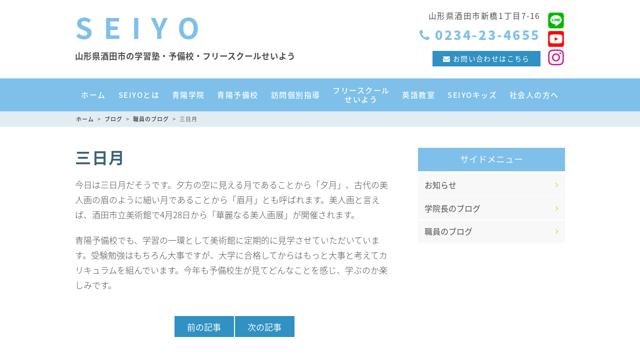

--- FILE ---
content_type: text/html; charset=UTF-8
request_url: https://www.seiyo-gakuin.jp/archives/blog/blog-268
body_size: 43921
content:
<!DOCTYPE html>
<html xmlns="http://www.w3.org/1999/xhtml">
<head>
<meta http-equiv="Content-Type" content="text/html; charset=UTF-8" />
<meta charset="UTF-8">
<meta name='robots' content='max-image-preview:large' />
<link rel="alternate" type="application/rss+xml" title="SEIYO &raquo; フィード" href="https://www.seiyo-gakuin.jp/feed" />
<link rel="alternate" type="application/rss+xml" title="SEIYO &raquo; コメントフィード" href="https://www.seiyo-gakuin.jp/comments/feed" />

<!-- SEO SIMPLE PACK 3.6.2 -->
<title>三日月 | アルバイト０の 精鋭プロ講師による卓越した指導 青陽学院</title>
<meta name="description" content="今日は三日月だそうです。夕方の空に見える月であることから「夕月」、古代の美人画の眉のように細い月であることから「眉月」とも呼ばれます。美人画と言えば、酒田市立美術館で4月28日から「華麗なる美人画展」が開催されます。 青陽予備校でも、学習の">
<link rel="canonical" href="https://www.seiyo-gakuin.jp/archives/blog/blog-268">
<meta property="og:locale" content="ja_JP">
<meta property="og:type" content="article">
<meta property="og:image" content="https://www.seiyo-gakuin.jp/wp-content/uploads/2023/07/OGP.jpg">
<meta property="og:title" content="三日月 | アルバイト０の 精鋭プロ講師による卓越した指導 青陽学院">
<meta property="og:description" content="今日は三日月だそうです。夕方の空に見える月であることから「夕月」、古代の美人画の眉のように細い月であることから「眉月」とも呼ばれます。美人画と言えば、酒田市立美術館で4月28日から「華麗なる美人画展」が開催されます。 青陽予備校でも、学習の">
<meta property="og:url" content="https://www.seiyo-gakuin.jp/archives/blog/blog-268">
<meta property="og:site_name" content="SEIYO">
<meta name="twitter:card" content="summary_large_image">
<!-- / SEO SIMPLE PACK -->

<!-- This site uses the Google Analytics by ExactMetrics plugin v6.3.0 - Using Analytics tracking - https://www.exactmetrics.com/ -->
<script type="text/javascript" data-cfasync="false">
    (window.gaDevIds=window.gaDevIds||[]).push("dNDMyYj");
	var em_version         = '6.3.0';
	var em_track_user      = true;
	var em_no_track_reason = '';
	
	var disableStr = 'ga-disable-UA-38120098-32';

	/* Function to detect opted out users */
	function __gaTrackerIsOptedOut() {
		return document.cookie.indexOf(disableStr + '=true') > -1;
	}

	/* Disable tracking if the opt-out cookie exists. */
	if ( __gaTrackerIsOptedOut() ) {
		window[disableStr] = true;
	}

	/* Opt-out function */
	function __gaTrackerOptout() {
	  document.cookie = disableStr + '=true; expires=Thu, 31 Dec 2099 23:59:59 UTC; path=/';
	  window[disableStr] = true;
	}

	if ( 'undefined' === typeof gaOptout ) {
		function gaOptout() {
			__gaTrackerOptout();
		}
	}
	
	if ( em_track_user ) {
		(function(i,s,o,g,r,a,m){i['GoogleAnalyticsObject']=r;i[r]=i[r]||function(){
			(i[r].q=i[r].q||[]).push(arguments)},i[r].l=1*new Date();a=s.createElement(o),
			m=s.getElementsByTagName(o)[0];a.async=1;a.src=g;m.parentNode.insertBefore(a,m)
		})(window,document,'script','//www.google-analytics.com/analytics.js','__gaTracker');

window.ga = __gaTracker;		__gaTracker('create', 'UA-38120098-32', 'auto');
		__gaTracker('set', 'forceSSL', true);
		__gaTracker('send','pageview');
		__gaTracker( function() { window.ga = __gaTracker; } );
	} else {
		console.log( "" );
		(function() {
			/* https://developers.google.com/analytics/devguides/collection/analyticsjs/ */
			var noopfn = function() {
				return null;
			};
			var noopnullfn = function() {
				return null;
			};
			var Tracker = function() {
				return null;
			};
			var p = Tracker.prototype;
			p.get = noopfn;
			p.set = noopfn;
			p.send = noopfn;
			var __gaTracker = function() {
				var len = arguments.length;
				if ( len === 0 ) {
					return;
				}
				var f = arguments[len-1];
				if ( typeof f !== 'object' || f === null || typeof f.hitCallback !== 'function' ) {
					console.log( 'Not running function __gaTracker(' + arguments[0] + " ....) because you are not being tracked. " + em_no_track_reason );
					return;
				}
				try {
					f.hitCallback();
				} catch (ex) {

				}
			};
			__gaTracker.create = function() {
				return new Tracker();
			};
			__gaTracker.getByName = noopnullfn;
			__gaTracker.getAll = function() {
				return [];
			};
			__gaTracker.remove = noopfn;
			window['__gaTracker'] = __gaTracker;
			window.ga = __gaTracker;		})();
		}
</script>
<!-- / Google Analytics by ExactMetrics -->
<script type="text/javascript">
/* <![CDATA[ */
window._wpemojiSettings = {"baseUrl":"https:\/\/s.w.org\/images\/core\/emoji\/14.0.0\/72x72\/","ext":".png","svgUrl":"https:\/\/s.w.org\/images\/core\/emoji\/14.0.0\/svg\/","svgExt":".svg","source":{"concatemoji":"https:\/\/www.seiyo-gakuin.jp\/wp-includes\/js\/wp-emoji-release.min.js?ver=6.4.7"}};
/*! This file is auto-generated */
!function(i,n){var o,s,e;function c(e){try{var t={supportTests:e,timestamp:(new Date).valueOf()};sessionStorage.setItem(o,JSON.stringify(t))}catch(e){}}function p(e,t,n){e.clearRect(0,0,e.canvas.width,e.canvas.height),e.fillText(t,0,0);var t=new Uint32Array(e.getImageData(0,0,e.canvas.width,e.canvas.height).data),r=(e.clearRect(0,0,e.canvas.width,e.canvas.height),e.fillText(n,0,0),new Uint32Array(e.getImageData(0,0,e.canvas.width,e.canvas.height).data));return t.every(function(e,t){return e===r[t]})}function u(e,t,n){switch(t){case"flag":return n(e,"\ud83c\udff3\ufe0f\u200d\u26a7\ufe0f","\ud83c\udff3\ufe0f\u200b\u26a7\ufe0f")?!1:!n(e,"\ud83c\uddfa\ud83c\uddf3","\ud83c\uddfa\u200b\ud83c\uddf3")&&!n(e,"\ud83c\udff4\udb40\udc67\udb40\udc62\udb40\udc65\udb40\udc6e\udb40\udc67\udb40\udc7f","\ud83c\udff4\u200b\udb40\udc67\u200b\udb40\udc62\u200b\udb40\udc65\u200b\udb40\udc6e\u200b\udb40\udc67\u200b\udb40\udc7f");case"emoji":return!n(e,"\ud83e\udef1\ud83c\udffb\u200d\ud83e\udef2\ud83c\udfff","\ud83e\udef1\ud83c\udffb\u200b\ud83e\udef2\ud83c\udfff")}return!1}function f(e,t,n){var r="undefined"!=typeof WorkerGlobalScope&&self instanceof WorkerGlobalScope?new OffscreenCanvas(300,150):i.createElement("canvas"),a=r.getContext("2d",{willReadFrequently:!0}),o=(a.textBaseline="top",a.font="600 32px Arial",{});return e.forEach(function(e){o[e]=t(a,e,n)}),o}function t(e){var t=i.createElement("script");t.src=e,t.defer=!0,i.head.appendChild(t)}"undefined"!=typeof Promise&&(o="wpEmojiSettingsSupports",s=["flag","emoji"],n.supports={everything:!0,everythingExceptFlag:!0},e=new Promise(function(e){i.addEventListener("DOMContentLoaded",e,{once:!0})}),new Promise(function(t){var n=function(){try{var e=JSON.parse(sessionStorage.getItem(o));if("object"==typeof e&&"number"==typeof e.timestamp&&(new Date).valueOf()<e.timestamp+604800&&"object"==typeof e.supportTests)return e.supportTests}catch(e){}return null}();if(!n){if("undefined"!=typeof Worker&&"undefined"!=typeof OffscreenCanvas&&"undefined"!=typeof URL&&URL.createObjectURL&&"undefined"!=typeof Blob)try{var e="postMessage("+f.toString()+"("+[JSON.stringify(s),u.toString(),p.toString()].join(",")+"));",r=new Blob([e],{type:"text/javascript"}),a=new Worker(URL.createObjectURL(r),{name:"wpTestEmojiSupports"});return void(a.onmessage=function(e){c(n=e.data),a.terminate(),t(n)})}catch(e){}c(n=f(s,u,p))}t(n)}).then(function(e){for(var t in e)n.supports[t]=e[t],n.supports.everything=n.supports.everything&&n.supports[t],"flag"!==t&&(n.supports.everythingExceptFlag=n.supports.everythingExceptFlag&&n.supports[t]);n.supports.everythingExceptFlag=n.supports.everythingExceptFlag&&!n.supports.flag,n.DOMReady=!1,n.readyCallback=function(){n.DOMReady=!0}}).then(function(){return e}).then(function(){var e;n.supports.everything||(n.readyCallback(),(e=n.source||{}).concatemoji?t(e.concatemoji):e.wpemoji&&e.twemoji&&(t(e.twemoji),t(e.wpemoji)))}))}((window,document),window._wpemojiSettings);
/* ]]> */
</script>
<link rel='stylesheet' id='colorbox-theme4-css' href='https://www.seiyo-gakuin.jp/wp-content/plugins/jquery-colorbox/themes/theme4/colorbox.css?ver=4.6.2' type='text/css' media='screen' />
<style id='wp-emoji-styles-inline-css' type='text/css'>

	img.wp-smiley, img.emoji {
		display: inline !important;
		border: none !important;
		box-shadow: none !important;
		height: 1em !important;
		width: 1em !important;
		margin: 0 0.07em !important;
		vertical-align: -0.1em !important;
		background: none !important;
		padding: 0 !important;
	}
</style>
<link rel='stylesheet' id='wp-block-library-css' href='https://www.seiyo-gakuin.jp/wp-includes/css/dist/block-library/style.min.css?ver=6.4.7' type='text/css' media='all' />
<style id='classic-theme-styles-inline-css' type='text/css'>
/*! This file is auto-generated */
.wp-block-button__link{color:#fff;background-color:#32373c;border-radius:9999px;box-shadow:none;text-decoration:none;padding:calc(.667em + 2px) calc(1.333em + 2px);font-size:1.125em}.wp-block-file__button{background:#32373c;color:#fff;text-decoration:none}
</style>
<style id='global-styles-inline-css' type='text/css'>
body{--wp--preset--color--black: #000000;--wp--preset--color--cyan-bluish-gray: #abb8c3;--wp--preset--color--white: #ffffff;--wp--preset--color--pale-pink: #f78da7;--wp--preset--color--vivid-red: #cf2e2e;--wp--preset--color--luminous-vivid-orange: #ff6900;--wp--preset--color--luminous-vivid-amber: #fcb900;--wp--preset--color--light-green-cyan: #7bdcb5;--wp--preset--color--vivid-green-cyan: #00d084;--wp--preset--color--pale-cyan-blue: #8ed1fc;--wp--preset--color--vivid-cyan-blue: #0693e3;--wp--preset--color--vivid-purple: #9b51e0;--wp--preset--gradient--vivid-cyan-blue-to-vivid-purple: linear-gradient(135deg,rgba(6,147,227,1) 0%,rgb(155,81,224) 100%);--wp--preset--gradient--light-green-cyan-to-vivid-green-cyan: linear-gradient(135deg,rgb(122,220,180) 0%,rgb(0,208,130) 100%);--wp--preset--gradient--luminous-vivid-amber-to-luminous-vivid-orange: linear-gradient(135deg,rgba(252,185,0,1) 0%,rgba(255,105,0,1) 100%);--wp--preset--gradient--luminous-vivid-orange-to-vivid-red: linear-gradient(135deg,rgba(255,105,0,1) 0%,rgb(207,46,46) 100%);--wp--preset--gradient--very-light-gray-to-cyan-bluish-gray: linear-gradient(135deg,rgb(238,238,238) 0%,rgb(169,184,195) 100%);--wp--preset--gradient--cool-to-warm-spectrum: linear-gradient(135deg,rgb(74,234,220) 0%,rgb(151,120,209) 20%,rgb(207,42,186) 40%,rgb(238,44,130) 60%,rgb(251,105,98) 80%,rgb(254,248,76) 100%);--wp--preset--gradient--blush-light-purple: linear-gradient(135deg,rgb(255,206,236) 0%,rgb(152,150,240) 100%);--wp--preset--gradient--blush-bordeaux: linear-gradient(135deg,rgb(254,205,165) 0%,rgb(254,45,45) 50%,rgb(107,0,62) 100%);--wp--preset--gradient--luminous-dusk: linear-gradient(135deg,rgb(255,203,112) 0%,rgb(199,81,192) 50%,rgb(65,88,208) 100%);--wp--preset--gradient--pale-ocean: linear-gradient(135deg,rgb(255,245,203) 0%,rgb(182,227,212) 50%,rgb(51,167,181) 100%);--wp--preset--gradient--electric-grass: linear-gradient(135deg,rgb(202,248,128) 0%,rgb(113,206,126) 100%);--wp--preset--gradient--midnight: linear-gradient(135deg,rgb(2,3,129) 0%,rgb(40,116,252) 100%);--wp--preset--font-size--small: 13px;--wp--preset--font-size--medium: 20px;--wp--preset--font-size--large: 36px;--wp--preset--font-size--x-large: 42px;--wp--preset--spacing--20: 0.44rem;--wp--preset--spacing--30: 0.67rem;--wp--preset--spacing--40: 1rem;--wp--preset--spacing--50: 1.5rem;--wp--preset--spacing--60: 2.25rem;--wp--preset--spacing--70: 3.38rem;--wp--preset--spacing--80: 5.06rem;--wp--preset--shadow--natural: 6px 6px 9px rgba(0, 0, 0, 0.2);--wp--preset--shadow--deep: 12px 12px 50px rgba(0, 0, 0, 0.4);--wp--preset--shadow--sharp: 6px 6px 0px rgba(0, 0, 0, 0.2);--wp--preset--shadow--outlined: 6px 6px 0px -3px rgba(255, 255, 255, 1), 6px 6px rgba(0, 0, 0, 1);--wp--preset--shadow--crisp: 6px 6px 0px rgba(0, 0, 0, 1);}:where(.is-layout-flex){gap: 0.5em;}:where(.is-layout-grid){gap: 0.5em;}body .is-layout-flow > .alignleft{float: left;margin-inline-start: 0;margin-inline-end: 2em;}body .is-layout-flow > .alignright{float: right;margin-inline-start: 2em;margin-inline-end: 0;}body .is-layout-flow > .aligncenter{margin-left: auto !important;margin-right: auto !important;}body .is-layout-constrained > .alignleft{float: left;margin-inline-start: 0;margin-inline-end: 2em;}body .is-layout-constrained > .alignright{float: right;margin-inline-start: 2em;margin-inline-end: 0;}body .is-layout-constrained > .aligncenter{margin-left: auto !important;margin-right: auto !important;}body .is-layout-constrained > :where(:not(.alignleft):not(.alignright):not(.alignfull)){max-width: var(--wp--style--global--content-size);margin-left: auto !important;margin-right: auto !important;}body .is-layout-constrained > .alignwide{max-width: var(--wp--style--global--wide-size);}body .is-layout-flex{display: flex;}body .is-layout-flex{flex-wrap: wrap;align-items: center;}body .is-layout-flex > *{margin: 0;}body .is-layout-grid{display: grid;}body .is-layout-grid > *{margin: 0;}:where(.wp-block-columns.is-layout-flex){gap: 2em;}:where(.wp-block-columns.is-layout-grid){gap: 2em;}:where(.wp-block-post-template.is-layout-flex){gap: 1.25em;}:where(.wp-block-post-template.is-layout-grid){gap: 1.25em;}.has-black-color{color: var(--wp--preset--color--black) !important;}.has-cyan-bluish-gray-color{color: var(--wp--preset--color--cyan-bluish-gray) !important;}.has-white-color{color: var(--wp--preset--color--white) !important;}.has-pale-pink-color{color: var(--wp--preset--color--pale-pink) !important;}.has-vivid-red-color{color: var(--wp--preset--color--vivid-red) !important;}.has-luminous-vivid-orange-color{color: var(--wp--preset--color--luminous-vivid-orange) !important;}.has-luminous-vivid-amber-color{color: var(--wp--preset--color--luminous-vivid-amber) !important;}.has-light-green-cyan-color{color: var(--wp--preset--color--light-green-cyan) !important;}.has-vivid-green-cyan-color{color: var(--wp--preset--color--vivid-green-cyan) !important;}.has-pale-cyan-blue-color{color: var(--wp--preset--color--pale-cyan-blue) !important;}.has-vivid-cyan-blue-color{color: var(--wp--preset--color--vivid-cyan-blue) !important;}.has-vivid-purple-color{color: var(--wp--preset--color--vivid-purple) !important;}.has-black-background-color{background-color: var(--wp--preset--color--black) !important;}.has-cyan-bluish-gray-background-color{background-color: var(--wp--preset--color--cyan-bluish-gray) !important;}.has-white-background-color{background-color: var(--wp--preset--color--white) !important;}.has-pale-pink-background-color{background-color: var(--wp--preset--color--pale-pink) !important;}.has-vivid-red-background-color{background-color: var(--wp--preset--color--vivid-red) !important;}.has-luminous-vivid-orange-background-color{background-color: var(--wp--preset--color--luminous-vivid-orange) !important;}.has-luminous-vivid-amber-background-color{background-color: var(--wp--preset--color--luminous-vivid-amber) !important;}.has-light-green-cyan-background-color{background-color: var(--wp--preset--color--light-green-cyan) !important;}.has-vivid-green-cyan-background-color{background-color: var(--wp--preset--color--vivid-green-cyan) !important;}.has-pale-cyan-blue-background-color{background-color: var(--wp--preset--color--pale-cyan-blue) !important;}.has-vivid-cyan-blue-background-color{background-color: var(--wp--preset--color--vivid-cyan-blue) !important;}.has-vivid-purple-background-color{background-color: var(--wp--preset--color--vivid-purple) !important;}.has-black-border-color{border-color: var(--wp--preset--color--black) !important;}.has-cyan-bluish-gray-border-color{border-color: var(--wp--preset--color--cyan-bluish-gray) !important;}.has-white-border-color{border-color: var(--wp--preset--color--white) !important;}.has-pale-pink-border-color{border-color: var(--wp--preset--color--pale-pink) !important;}.has-vivid-red-border-color{border-color: var(--wp--preset--color--vivid-red) !important;}.has-luminous-vivid-orange-border-color{border-color: var(--wp--preset--color--luminous-vivid-orange) !important;}.has-luminous-vivid-amber-border-color{border-color: var(--wp--preset--color--luminous-vivid-amber) !important;}.has-light-green-cyan-border-color{border-color: var(--wp--preset--color--light-green-cyan) !important;}.has-vivid-green-cyan-border-color{border-color: var(--wp--preset--color--vivid-green-cyan) !important;}.has-pale-cyan-blue-border-color{border-color: var(--wp--preset--color--pale-cyan-blue) !important;}.has-vivid-cyan-blue-border-color{border-color: var(--wp--preset--color--vivid-cyan-blue) !important;}.has-vivid-purple-border-color{border-color: var(--wp--preset--color--vivid-purple) !important;}.has-vivid-cyan-blue-to-vivid-purple-gradient-background{background: var(--wp--preset--gradient--vivid-cyan-blue-to-vivid-purple) !important;}.has-light-green-cyan-to-vivid-green-cyan-gradient-background{background: var(--wp--preset--gradient--light-green-cyan-to-vivid-green-cyan) !important;}.has-luminous-vivid-amber-to-luminous-vivid-orange-gradient-background{background: var(--wp--preset--gradient--luminous-vivid-amber-to-luminous-vivid-orange) !important;}.has-luminous-vivid-orange-to-vivid-red-gradient-background{background: var(--wp--preset--gradient--luminous-vivid-orange-to-vivid-red) !important;}.has-very-light-gray-to-cyan-bluish-gray-gradient-background{background: var(--wp--preset--gradient--very-light-gray-to-cyan-bluish-gray) !important;}.has-cool-to-warm-spectrum-gradient-background{background: var(--wp--preset--gradient--cool-to-warm-spectrum) !important;}.has-blush-light-purple-gradient-background{background: var(--wp--preset--gradient--blush-light-purple) !important;}.has-blush-bordeaux-gradient-background{background: var(--wp--preset--gradient--blush-bordeaux) !important;}.has-luminous-dusk-gradient-background{background: var(--wp--preset--gradient--luminous-dusk) !important;}.has-pale-ocean-gradient-background{background: var(--wp--preset--gradient--pale-ocean) !important;}.has-electric-grass-gradient-background{background: var(--wp--preset--gradient--electric-grass) !important;}.has-midnight-gradient-background{background: var(--wp--preset--gradient--midnight) !important;}.has-small-font-size{font-size: var(--wp--preset--font-size--small) !important;}.has-medium-font-size{font-size: var(--wp--preset--font-size--medium) !important;}.has-large-font-size{font-size: var(--wp--preset--font-size--large) !important;}.has-x-large-font-size{font-size: var(--wp--preset--font-size--x-large) !important;}
.wp-block-navigation a:where(:not(.wp-element-button)){color: inherit;}
:where(.wp-block-post-template.is-layout-flex){gap: 1.25em;}:where(.wp-block-post-template.is-layout-grid){gap: 1.25em;}
:where(.wp-block-columns.is-layout-flex){gap: 2em;}:where(.wp-block-columns.is-layout-grid){gap: 2em;}
.wp-block-pullquote{font-size: 1.5em;line-height: 1.6;}
</style>
<link rel='stylesheet' id='exactmetrics-popular-posts-style-css' href='https://www.seiyo-gakuin.jp/wp-content/plugins/google-analytics-dashboard-for-wp/assets/css/frontend.min.css?ver=6.3.0' type='text/css' media='all' />
<link rel='stylesheet' id='parent-style-css' href='https://www.seiyo-gakuin.jp/wp-content/themes/256cms2/style.css?ver=6.4.7' type='text/css' media='all' />
<link rel='stylesheet' id='child-style-css' href='https://www.seiyo-gakuin.jp/wp-content/themes/256cms2_child/style.css?ver=6.4.7' type='text/css' media='all' />
<style id='kadence-blocks-global-variables-inline-css' type='text/css'>
:root {--global-kb-font-size-sm:clamp(0.8rem, 0.73rem + 0.217vw, 0.9rem);--global-kb-font-size-md:clamp(1.1rem, 0.995rem + 0.326vw, 1.25rem);--global-kb-font-size-lg:clamp(1.75rem, 1.576rem + 0.543vw, 2rem);--global-kb-font-size-xl:clamp(2.25rem, 1.728rem + 1.63vw, 3rem);--global-kb-font-size-xxl:clamp(2.5rem, 1.456rem + 3.26vw, 4rem);--global-kb-font-size-xxxl:clamp(2.75rem, 0.489rem + 7.065vw, 6rem);}:root {--global-palette1: #3182CE;--global-palette2: #2B6CB0;--global-palette3: #1A202C;--global-palette4: #2D3748;--global-palette5: #4A5568;--global-palette6: #718096;--global-palette7: #EDF2F7;--global-palette8: #F7FAFC;--global-palette9: #ffffff;}
</style>
<script type="text/javascript" src="https://www.seiyo-gakuin.jp/wp-includes/js/jquery/jquery.min.js?ver=3.7.1" id="jquery-core-js"></script>
<script type="text/javascript" src="https://www.seiyo-gakuin.jp/wp-includes/js/jquery/jquery-migrate.min.js?ver=3.4.1" id="jquery-migrate-js"></script>
<script type="text/javascript" id="colorbox-js-extra">
/* <![CDATA[ */
var jQueryColorboxSettingsArray = {"jQueryColorboxVersion":"4.6.2","colorboxInline":"false","colorboxIframe":"false","colorboxGroupId":"","colorboxTitle":"","colorboxWidth":"false","colorboxHeight":"false","colorboxMaxWidth":"false","colorboxMaxHeight":"false","colorboxSlideshow":"false","colorboxSlideshowAuto":"false","colorboxScalePhotos":"false","colorboxPreloading":"false","colorboxOverlayClose":"true","colorboxLoop":"true","colorboxEscKey":"true","colorboxArrowKey":"true","colorboxScrolling":"true","colorboxOpacity":"0.85","colorboxTransition":"elastic","colorboxSpeed":"350","colorboxSlideshowSpeed":"2500","colorboxClose":"close","colorboxNext":"next","colorboxPrevious":"previous","colorboxSlideshowStart":"start slideshow","colorboxSlideshowStop":"stop slideshow","colorboxCurrent":"{current} of {total} images","colorboxXhrError":"This content failed to load.","colorboxImgError":"This image failed to load.","colorboxImageMaxWidth":"false","colorboxImageMaxHeight":"false","colorboxImageHeight":"false","colorboxImageWidth":"false","colorboxLinkHeight":"false","colorboxLinkWidth":"false","colorboxInitialHeight":"100","colorboxInitialWidth":"300","autoColorboxJavaScript":"","autoHideFlash":"","autoColorbox":"true","autoColorboxGalleries":"","addZoomOverlay":"","useGoogleJQuery":"","colorboxAddClassToLinks":""};
/* ]]> */
</script>
<script type="text/javascript" src="https://www.seiyo-gakuin.jp/wp-content/plugins/jquery-colorbox/js/jquery.colorbox-min.js?ver=1.4.33" id="colorbox-js"></script>
<script type="text/javascript" src="https://www.seiyo-gakuin.jp/wp-content/plugins/jquery-colorbox/js/jquery-colorbox-wrapper-min.js?ver=4.6.2" id="colorbox-wrapper-js"></script>
<script type="text/javascript" id="exactmetrics-frontend-script-js-extra">
/* <![CDATA[ */
var exactmetrics_frontend = {"js_events_tracking":"true","download_extensions":"zip,mp3,mpeg,pdf,docx,pptx,xlsx,rar","inbound_paths":"[{\"path\":\"\\\/go\\\/\",\"label\":\"affiliate\"},{\"path\":\"\\\/recommend\\\/\",\"label\":\"affiliate\"}]","home_url":"https:\/\/www.seiyo-gakuin.jp","hash_tracking":"false"};
/* ]]> */
</script>
<script type="text/javascript" src="https://www.seiyo-gakuin.jp/wp-content/plugins/google-analytics-dashboard-for-wp/assets/js/frontend.min.js?ver=6.3.0" id="exactmetrics-frontend-script-js"></script>
<link rel="https://api.w.org/" href="https://www.seiyo-gakuin.jp/wp-json/" /><link rel="alternate" type="application/json" href="https://www.seiyo-gakuin.jp/wp-json/wp/v2/blog/268" /><link rel="EditURI" type="application/rsd+xml" title="RSD" href="https://www.seiyo-gakuin.jp/xmlrpc.php?rsd" />
<link rel='shortlink' href='https://www.seiyo-gakuin.jp/?p=268' />
<link rel="alternate" type="application/json+oembed" href="https://www.seiyo-gakuin.jp/wp-json/oembed/1.0/embed?url=https%3A%2F%2Fwww.seiyo-gakuin.jp%2Farchives%2Fblog%2Fblog-268" />
<link rel="alternate" type="text/xml+oembed" href="https://www.seiyo-gakuin.jp/wp-json/oembed/1.0/embed?url=https%3A%2F%2Fwww.seiyo-gakuin.jp%2Farchives%2Fblog%2Fblog-268&#038;format=xml" />

<!-- Google Analytics (gtag.js) by 256 Google Tracking -->
<script async src="https://www.googletagmanager.com/gtag/js?id=G-8H425LT60D"></script>
<script>
	window.dataLayer = window.dataLayer || [];
	function gtag(){dataLayer.push(arguments);}
	gtag("js", new Date());
	gtag("config", "G-8H425LT60D");
</script>
<!-- / Google Analytics (gtag.js) -->

<meta name="viewport" content="width=device-width, initial-scale=1, minimum-scale=1, maximum-scale=1, user-scalable=no">
<link rel="stylesheet" type="text/css" href="https://www.seiyo-gakuin.jp/wp-content/uploads/sp.css?1700205805" media="only screen and (min-width: 0px) and (max-width: 640px)" />
<link rel="stylesheet" type="text/css" href="https://www.seiyo-gakuin.jp/wp-content/themes/256cms2_child/sp.css?1645510279" media="only screen and (min-width: 0px) and (max-width: 640px)" />
<link rel="stylesheet" type="text/css" href="https://www.seiyo-gakuin.jp/wp-content/uploads/pc.css?1751427954" media="only screen and (min-width: 641px)" />
<link rel="stylesheet" type="text/css" href="https://www.seiyo-gakuin.jp/wp-content/themes/256cms2_child/pc.css?1645509284" media="only screen and (min-width: 641px)" />

<style type="text/css">@media (min-width: 641px) { #sidebar{float:right;} #content{float:left;} }</style><link rel="shortcut icon" href="" >
<link href="https://fonts.googleapis.com/earlyaccess/notosansjapanese.css" rel="stylesheet" /></head>
<body class="blog-template-default single single-blog postid-268">
<div id="site-wrapper">


<header id="site-header">
	<div class="container cf">
		<div id="site-title">
															<div id="site-title-text"><a href="https://www.seiyo-gakuin.jp">SEIYO</a></div>
														<p id="site-title-description">山形県酒田市の学習塾・予備校・フリースクールせいよう</p>
					</div>
		<div id="site-contact">
							<div id="pageinserterwidget-9" class="widget">
<div>
<style>.kb-row-layout-id2224_e02d1b-2d > .kt-row-column-wrap{align-content:center;}:where(.kb-row-layout-id2224_e02d1b-2d > .kt-row-column-wrap) > .wp-block-kadence-column{justify-content:center;}.kb-row-layout-id2224_e02d1b-2d > .kt-row-column-wrap{column-gap:var(--global-kb-gap-sm, 1rem);row-gap:var(--global-kb-gap-md, 2rem);padding-top:0px;padding-right:0px;padding-bottom:0px;padding-left:0px;grid-template-columns:minmax(0, 90%) minmax(0, 10%);}.kb-row-layout-id2224_e02d1b-2d > .kt-row-layout-overlay{opacity:0.30;}@media all and (max-width: 1024px){.kb-row-layout-id2224_e02d1b-2d > .kt-row-column-wrap{grid-template-columns:repeat(2, minmax(0, 1fr));}}@media all and (max-width: 767px){.kb-row-layout-id2224_e02d1b-2d > .kt-row-column-wrap{grid-template-columns:minmax(0, 1fr);}}</style>
<div class="kb-row-layout-wrap kb-row-layout-id2224_e02d1b-2d alignnone wp-block-kadence-rowlayout">
<div class="kt-row-column-wrap kt-has-2-columns kt-row-layout-equal kt-tab-layout-inherit kt-mobile-layout-row kt-row-valign-middle">
<style>.kadence-column2224_b6a872-ab > .kt-inside-inner-col,.kadence-column2224_b6a872-ab > .kt-inside-inner-col:before{border-top-left-radius:0px;border-top-right-radius:0px;border-bottom-right-radius:0px;border-bottom-left-radius:0px;}.kadence-column2224_b6a872-ab > .kt-inside-inner-col{column-gap:var(--global-kb-gap-sm, 1rem);}.kadence-column2224_b6a872-ab > .kt-inside-inner-col{flex-direction:column;}.kadence-column2224_b6a872-ab > .kt-inside-inner-col > .aligncenter{width:100%;}.kadence-column2224_b6a872-ab > .kt-inside-inner-col:before{opacity:0.3;}.kadence-column2224_b6a872-ab{position:relative;}@media all and (max-width: 1024px){.kadence-column2224_b6a872-ab > .kt-inside-inner-col{flex-direction:column;}}@media all and (max-width: 767px){.kadence-column2224_b6a872-ab > .kt-inside-inner-col{flex-direction:column;}}</style>
<div class="wp-block-kadence-column kadence-column2224_b6a872-ab">
<div class="kt-inside-inner-col">
<div class="pc-only">
<p class="header-cta-address">山形県酒田市新橋1丁目7-16</p>
<p class="header-cta-tel"><i class="fa fa-phone"></i> 0234-23-4655</p>
</div>
<p><a class="btn header-contact-btn pc-only" href="https://www.seiyo-gakuin.jp/inquiry/"><i class="fa fa-envelope"></i> お問い合わせはこちら</a>
</div>
</div>
<style>.kadence-column2224_475f55-03 > .kt-inside-inner-col{padding-top:10px;padding-right:0px;padding-bottom:0px;padding-left:0px;}.kadence-column2224_475f55-03 > .kt-inside-inner-col,.kadence-column2224_475f55-03 > .kt-inside-inner-col:before{border-top-left-radius:0px;border-top-right-radius:0px;border-bottom-right-radius:0px;border-bottom-left-radius:0px;}.kadence-column2224_475f55-03 > .kt-inside-inner-col{column-gap:var(--global-kb-gap-sm, 1rem);}.kadence-column2224_475f55-03 > .kt-inside-inner-col{flex-direction:column;}.kadence-column2224_475f55-03 > .kt-inside-inner-col > .aligncenter{width:100%;}.kadence-column2224_475f55-03 > .kt-inside-inner-col:before{opacity:0.3;}.kadence-column2224_475f55-03{position:relative;}@media all and (max-width: 1024px){.kadence-column2224_475f55-03 > .kt-inside-inner-col{flex-direction:column;}}@media all and (max-width: 767px){.kadence-column2224_475f55-03 > .kt-inside-inner-col{flex-direction:column;}}</style>
<div class="wp-block-kadence-column kadence-column2224_475f55-03 kvs-md-false kvs-sm-false">
<div class="kt-inside-inner-col">
<style>.kt-svg-icons2224_2f084e-a3 .kt-svg-item-0 .kb-svg-icon-wrap{color:var(--global-palette4, #2D3748);font-size:50px;}.wp-block-kadence-icon.kt-svg-icons2224_2f084e-a3{justify-content:flex-end;}</style>
<div class="wp-block-kadence-icon kt-svg-icons kt-svg-icons2224_2f084e-a3 alignnone">
<style>.kt-svg-item-2224_3a2181-26 .kb-svg-icon-wrap{color:#00b900;font-size:36px;}</style>
<div class="wp-block-kadence-single-icon kt-svg-style-default kt-svg-icon-wrap kt-svg-item-2224_3a2181-26"><a href="https://lin.ee/p4Yb0fV" class="kt-svg-icon-link"><span class="kb-svg-icon-wrap kb-svg-icon-fa_line"><svg viewBox="0 0 448 512"  fill="currentColor" xmlns="http://www.w3.org/2000/svg"  aria-hidden="true"><path d="M272.1 204.2v71.1c0 1.8-1.4 3.2-3.2 3.2h-11.4c-1.1 0-2.1-.6-2.6-1.3l-32.6-44v42.2c0 1.8-1.4 3.2-3.2 3.2h-11.4c-1.8 0-3.2-1.4-3.2-3.2v-71.1c0-1.8 1.4-3.2 3.2-3.2H219c1 0 2.1.5 2.6 1.4l32.6 44v-42.2c0-1.8 1.4-3.2 3.2-3.2h11.4c1.8-.1 3.3 1.4 3.3 3.1zm-82-3.2h-11.4c-1.8 0-3.2 1.4-3.2 3.2v71.1c0 1.8 1.4 3.2 3.2 3.2h11.4c1.8 0 3.2-1.4 3.2-3.2v-71.1c0-1.7-1.4-3.2-3.2-3.2zm-27.5 59.6h-31.1v-56.4c0-1.8-1.4-3.2-3.2-3.2h-11.4c-1.8 0-3.2 1.4-3.2 3.2v71.1c0 .9.3 1.6.9 2.2.6.5 1.3.9 2.2.9h45.7c1.8 0 3.2-1.4 3.2-3.2v-11.4c0-1.7-1.4-3.2-3.1-3.2zM332.1 201h-45.7c-1.7 0-3.2 1.4-3.2 3.2v71.1c0 1.7 1.4 3.2 3.2 3.2h45.7c1.8 0 3.2-1.4 3.2-3.2v-11.4c0-1.8-1.4-3.2-3.2-3.2H301v-12h31.1c1.8 0 3.2-1.4 3.2-3.2V234c0-1.8-1.4-3.2-3.2-3.2H301v-12h31.1c1.8 0 3.2-1.4 3.2-3.2v-11.4c-.1-1.7-1.5-3.2-3.2-3.2zM448 113.7V399c-.1 44.8-36.8 81.1-81.7 81H81c-44.8-.1-81.1-36.9-81-81.7V113c.1-44.8 36.9-81.1 81.7-81H367c44.8.1 81.1 36.8 81 81.7zm-61.6 122.6c0-73-73.2-132.4-163.1-132.4-89.9 0-163.1 59.4-163.1 132.4 0 65.4 58 120.2 136.4 130.6 19.1 4.1 16.9 11.1 12.6 36.8-.7 4.1-3.3 16.1 14.1 8.8 17.4-7.3 93.9-55.3 128.2-94.7 23.6-26 34.9-52.3 34.9-81.5z"/></svg></span></a></div>
</div>
<style>.kt-svg-icons2224_95c698-b1 .kt-svg-item-0 .kb-svg-icon-wrap{color:var(--global-palette4, #2D3748);font-size:50px;}.wp-block-kadence-icon.kt-svg-icons2224_95c698-b1{justify-content:flex-end;}</style>
<div class="wp-block-kadence-icon kt-svg-icons kt-svg-icons2224_95c698-b1 alignnone">
<style>.kt-svg-item-2224_2601b1-c3 .kb-svg-icon-wrap{color:#ff0000;font-size:36px;}</style>
<div class="wp-block-kadence-single-icon kt-svg-style-default kt-svg-icon-wrap kt-svg-item-2224_2601b1-c3"><a href="https://www.youtube.com/@青陽学院青陽予備校" class="kt-svg-icon-link"><span class="kb-svg-icon-wrap kb-svg-icon-fa_youtube-square"><svg viewBox="0 0 448 512"  fill="currentColor" xmlns="http://www.w3.org/2000/svg"  aria-hidden="true"><path d="M186.8 202.1l95.2 54.1-95.2 54.1V202.1zM448 80v352c0 26.5-21.5 48-48 48H48c-26.5 0-48-21.5-48-48V80c0-26.5 21.5-48 48-48h352c26.5 0 48 21.5 48 48zm-42 176.3s0-59.6-7.6-88.2c-4.2-15.8-16.5-28.2-32.2-32.4C337.9 128 224 128 224 128s-113.9 0-142.2 7.7c-15.7 4.2-28 16.6-32.2 32.4-7.6 28.5-7.6 88.2-7.6 88.2s0 59.6 7.6 88.2c4.2 15.8 16.5 27.7 32.2 31.9C110.1 384 224 384 224 384s113.9 0 142.2-7.7c15.7-4.2 28-16.1 32.2-31.9 7.6-28.5 7.6-88.1 7.6-88.1z"/></svg></span></a></div>
</div>
<style>.kt-svg-icons2224_f2848f-39 .kt-svg-item-0 .kb-svg-icon-wrap{color:var(--global-palette4, #2D3748);font-size:50px;}.wp-block-kadence-icon.kt-svg-icons2224_f2848f-39{justify-content:flex-end;}</style>
<div class="wp-block-kadence-icon kt-svg-icons kt-svg-icons2224_f2848f-39 alignnone">
<style>.kt-svg-item-2224_2800a3-be .kb-svg-icon-wrap{color:#d12383;font-size:36px;}</style>
<div class="wp-block-kadence-single-icon kt-svg-style-default kt-svg-icon-wrap kt-svg-item-2224_2800a3-be"><a href="https://www.instagram.com/seiyo_gakuin/" class="kt-svg-icon-link"><span class="kb-svg-icon-wrap kb-svg-icon-fa_instagram"><svg viewBox="0 0 448 512"  fill="currentColor" xmlns="http://www.w3.org/2000/svg"  aria-hidden="true"><path d="M224.1 141c-63.6 0-114.9 51.3-114.9 114.9s51.3 114.9 114.9 114.9S339 319.5 339 255.9 287.7 141 224.1 141zm0 189.6c-41.1 0-74.7-33.5-74.7-74.7s33.5-74.7 74.7-74.7 74.7 33.5 74.7 74.7-33.6 74.7-74.7 74.7zm146.4-194.3c0 14.9-12 26.8-26.8 26.8-14.9 0-26.8-12-26.8-26.8s12-26.8 26.8-26.8 26.8 12 26.8 26.8zm76.1 27.2c-1.7-35.9-9.9-67.7-36.2-93.9-26.2-26.2-58-34.4-93.9-36.2-37-2.1-147.9-2.1-184.9 0-35.8 1.7-67.6 9.9-93.9 36.1s-34.4 58-36.2 93.9c-2.1 37-2.1 147.9 0 184.9 1.7 35.9 9.9 67.7 36.2 93.9s58 34.4 93.9 36.2c37 2.1 147.9 2.1 184.9 0 35.9-1.7 67.7-9.9 93.9-36.2 26.2-26.2 34.4-58 36.2-93.9 2.1-37 2.1-147.8 0-184.8zM398.8 388c-7.8 19.6-22.9 34.7-42.6 42.6-29.5 11.7-99.5 9-132.1 9s-102.7 2.6-132.1-9c-19.6-7.8-34.7-22.9-42.6-42.6-11.7-29.5-9-99.5-9-132.1s-2.6-102.7 9-132.1c7.8-19.6 22.9-34.7 42.6-42.6 29.5-11.7 99.5-9 132.1-9s102.7-2.6 132.1 9c19.6 7.8 34.7 22.9 42.6 42.6 11.7 29.5 9 99.5 9 132.1s2.7 102.7-9 132.1z"/></svg></span></a></div>
</div>
</div>
</div>
</div>
</div>
</div>
</div>
									<div id="sp-menu-button" class="sp-menu-button sp-only"><span></span></div>
					</div>
	</div><!-- .container -->
</header><!-- #site-header -->
<nav id="site-navi" class="cf">
	<div class="container cf">
		<div id="nav_menu-2" class="widget"><div class="menu-mainmenu-container"><ul id="menu-mainmenu" class="menu"><li id="menu-item-1743"><a href="https://www.seiyo-gakuin.jp/">ホーム</a></li>
<li id="menu-item-184"><a href="https://www.seiyo-gakuin.jp/about">SEIYOとは</a></li>
<li id="menu-item-188"><a href="https://www.seiyo-gakuin.jp/cramschool">青陽学院</a>
<ul class="sub-menu">
	<li id="menu-item-216"><a href="https://www.seiyo-gakuin.jp/cramschool/elementary-school">小学生部門</a></li>
	<li id="menu-item-215"><a href="https://www.seiyo-gakuin.jp/cramschool/junior-highschool">中学生部門</a></li>
	<li id="menu-item-214"><a href="https://www.seiyo-gakuin.jp/cramschool/highschool">高校生部門</a></li>
</ul>
</li>
<li id="menu-item-187"><a href="https://www.seiyo-gakuin.jp/preschool">青陽予備校</a></li>
<li id="menu-item-2165"><a href="https://www.seiyo-gakuin.jp/houmonkobetsu">訪問個別指導</a></li>
<li id="menu-item-185"><a href="https://www.seiyo-gakuin.jp/freeschool">フリースクール<br>せいよう</a></li>
<li id="menu-item-1742"><a href="https://www.seiyo-gakuin.jp/seiyo_english_school">英語教室</a></li>
<li id="menu-item-1402"><a href="https://www.seiyo-gakuin.jp/after-school">SEIYOキッズ</a></li>
<li id="menu-item-186"><a href="https://www.seiyo-gakuin.jp/society">社会人の方へ</a></li>
</ul></div></div>	</div><!-- .container -->
</nav>
<div id="fixed-inner">


<div id="breadcrumbs">
	<div class="container cf">
	<div id="" class="breadcrumbs"><ol itemprop="breadcrumb"><li class="bcHome" itemscope itemtype=""><a href="https://www.seiyo-gakuin.jp/" itemprop="url"><span itemprop="title">ホーム</span></a></li><li>&nbsp;&gt;&nbsp;</li><li itemscope itemtype=""><a href="https://www.seiyo-gakuin.jp/archives/cat-blog/blog" itemprop="url"><span itemprop="title">ブログ</span></a></li><li>&nbsp;&gt;&nbsp;</li><li itemscope itemtype=""><a href="https://www.seiyo-gakuin.jp/archives/cat-blog/blog-staff" itemprop="url"><span itemprop="title">職員のブログ</span></a></li><li>&nbsp;&gt;&nbsp;</li><li itemscope itemtype=""><span itemprop="title">三日月</span></li></ol></div>	</div><!-- .container -->
</div><!-- #breadcrumbs -->




<div id="main" class="cf">
	<div class="container">
		<main role="main" id="content" class="entry">

			<!-- page content start -->

						<h1 class="blog-entry-title"><span class="blog-entry-title-text">三日月</span></h1>

			<!-- post meta start -->

			<p class="whole-entry-meta single-whole-entry-meta">
												</p>

			<!-- post meta end -->

			<!-- top social button start -->
			<!-- top social button link end -->

			<section class="single-entry-content cf">
						<p>今日は三日月だそうです。夕方の空に見える月であることから「夕月」、古代の美人画の眉のように細い月であることから「眉月」とも呼ばれます。美人画と言えば、酒田市立美術館で4月28日から「華麗なる美人画展」が開催されます。</p>
<p>青陽予備校でも、学習の一環として美術館に定期的に見学させていただいています。受験勉強はもちろん大事ですが、大学に合格してからはもっと大事と考えてカリキュラムを組んでいます。今年も予備校生が見てどんなことを感じ、学ぶのか楽しみです。</p>
 <!-- 記事本文を表示 -->
			</section>

			<!-- bottom social button start -->
			<!-- bottom social button link end -->

			 <!-- ループ終了 -->

			<!-- page content end -->

			<!-- post link start -->

			<div class="prev-next-post-link cf">
							<div class="prev"><a href="https://www.seiyo-gakuin.jp/archives/blog/blog-260" rel="prev"><span class="link-title"></span><span class="post-title">青陽学院の新年度カリキュラムの移行期間</span></a></div>
										<div class="next"><a href="https://www.seiyo-gakuin.jp/archives/blog/blog-272" rel="next"><span class="link-title"></span><span class="post-title">リニューアル</span></a></div>
						</div>

			<!-- post link end -->

			<!-- blog ranking link start -->
			<!-- blog ranking link end -->

		</main><!-- #content -->
		<div id="sidebar">
			<div id="nav_menu-3" class="widget"><h2 class="widget-title">サイドメニュー</h2><div class="menu-sidemenu-container"><ul id="menu-sidemenu" class="menu"><li id="menu-item-34"><a href="https://www.seiyo-gakuin.jp/archives/cat-news/news">お知らせ</a></li>
<li id="menu-item-286"><a href="https://www.seiyo-gakuin.jp/archives/cat-blog/blog-headteacher">学院長のブログ</a></li>
<li id="menu-item-287"><a href="https://www.seiyo-gakuin.jp/archives/cat-blog/blog-staff">職員のブログ</a></li>
</ul></div></div>	</div><!-- #sidebar -->
	</div><!-- .container -->
</div><!-- #main -->


</div><!-- #fixed-inner -->
<a href="#container" id="gopagetop"><i class="fa fa-arrow-up" aria-hidden="true"></i></a>

<footer id="site-footer" role="footer">

	<div class="container cf">

		<!-- footer widget start -->

		<div id="footer-widget">
							<div id="custom_html-4" class="widget_text widget"><div class="textwidget custom-html-widget"><div class="row row-right cf">
<div class="grid-pc grid-pc-3 grid-sp grid-sp-12"><div class="menu-{メニューのスラッグ}-container"><ul id="menu-mainmenu-1" class="menu"><li><a href="https://www.seiyo-gakuin.jp/">ホーム</a></li>
<li><a href="https://www.seiyo-gakuin.jp/about">SEIYOとは</a></li>
<li><a href="https://www.seiyo-gakuin.jp/cramschool">青陽学院</a>
<ul class="sub-menu">
	<li><a href="https://www.seiyo-gakuin.jp/cramschool/elementary-school">小学生部門</a></li>
	<li><a href="https://www.seiyo-gakuin.jp/cramschool/junior-highschool">中学生部門</a></li>
	<li><a href="https://www.seiyo-gakuin.jp/cramschool/highschool">高校生部門</a></li>
</ul>
</li>
<li><a href="https://www.seiyo-gakuin.jp/preschool">青陽予備校</a></li>
<li><a href="https://www.seiyo-gakuin.jp/houmonkobetsu">訪問個別指導</a></li>
<li><a href="https://www.seiyo-gakuin.jp/freeschool">フリースクール<br>せいよう</a></li>
<li><a href="https://www.seiyo-gakuin.jp/seiyo_english_school">英語教室</a></li>
<li><a href="https://www.seiyo-gakuin.jp/after-school">SEIYOキッズ</a></li>
<li><a href="https://www.seiyo-gakuin.jp/society">社会人の方へ</a></li>
</ul></div></div>
<div class="grid-pc grid-pc-9 grid-sp grid-sp-12">
<div class="footer-contact pc-only">
<p class="footer-site-title">SEIYO</p>
<p class="footer-site-description">山形県酒田市の学習塾・予備校・フリースクールせいよう</p>
<p class="footer-cta-address">山形県酒田市新橋1丁目7-16</p>
<p class="footer-cta-tel"><i class="fa fa-phone"></i> 0234-23-4655</p>

</div>
</div>
</div>
<div class="footer-contact sp-only">
<div class="row cf">
<div class="grid-sp grid-sp-3"><a class="btn footer-btn-mail" href="https://www.seiyo-gakuin.jp/inquiry"><i class="fa fa-envelope"></i> メール</a></div>
<div class="grid-sp grid-sp-3"><a class="btn footer-btn-line" href="https://lin.ee/LTX2AOr"><i class="fa fa-comment"></i> LINE</a></div>
<div class="grid-sp grid-sp-3"><a class="btn footer-btn-map" href="https://www.google.co.jp/maps/place/%E9%9D%92%E9%99%BD%E5%AD%A6%E9%99%A2/@38.9208608,139.856,15z/data=!4m5!3m4!1s0x0:0x16a6e953d04f54a1!8m2!3d38.9208608!4d139.856"><i class="fa fa-map-marker"></i> 地図</a></div>
<div class="grid-sp grid-sp-3"><a class="btn footer-btn-tel" href="tel:0234-23-4655"><i class="fa fa-phone"></i> 電話</a></div>
</div>
</div></div></div>					</div><!-- #footer-widget -->

		<!-- footer widget end -->

	</div><!-- .container -->

	<div class="container cf">

		<p id="footer-copyright" class="pc-only">Copyright (C) 2026 SEIYO All Rights Reserved.</p>

	</div><!-- .container -->

</footer>




<link rel='stylesheet' id='kadence-blocks-column-css' href='https://www.seiyo-gakuin.jp/wp-content/plugins/kadence-blocks/dist/style-blocks-column.css?ver=3.2.17' type='text/css' media='all' />
<link rel='stylesheet' id='kadence-blocks-icon-css' href='https://www.seiyo-gakuin.jp/wp-content/plugins/kadence-blocks/dist/style-blocks-icon.css?ver=3.2.17' type='text/css' media='all' />
<link rel='stylesheet' id='kadence-blocks-rowlayout-css' href='https://www.seiyo-gakuin.jp/wp-content/plugins/kadence-blocks/dist/style-blocks-rowlayout.css?ver=3.2.17' type='text/css' media='all' />
</div><!-- #site-wrapper -->
</body>
<script>
// トップにスクロール
jQuery(function(){
	var topBtn = jQuery('#gopagetop');	
	topBtn.hide();
	jQuery(window).scroll(function () {
		if (jQuery(this).scrollTop() > 100) {
			topBtn.fadeIn();
		} else {
			topBtn.fadeOut();
		}
	});
	//スクロールしてトップ
    topBtn.click(function () {
		jQuery('body,html').animate({ scrollTop: 0 }, 'normal','swing');
		return false;
    });

	jQuery('a[href^=#]').click(function() {
		var speed = 500; // スクロール速度(ミリ秒)
		var href = jQuery(this).attr("href");
		var target = jQuery(href == "#" || href == "" ? 'html' : href);
		var position = target.offset().top - 64;
		jQuery('html').animate({scrollTop:position}, speed, 'swing');
		return false;
	}); 

});
</script>
<script>
jQuery(function() {
	jQuery(".sp-menu-button").on("click", function() {
		jQuery('#site-navi').slideToggle('fast');
		jQuery(this).toggleClass('sp-menu-close');
	});
/*
	jQuery(".arrow-bottom").on("click", function() {
		jQuery(this).find('ul').slideToggle('fast');
	});
*/
	jQuery(function() {
		var nav = jQuery('#site-navi'), offset = nav.offset();
		jQuery(window).scroll(function () {
			if(jQuery(window).scrollTop() > offset.top) {
				jQuery('body').addClass('fixed');
			} else {
				jQuery('body').removeClass('fixed');
			}
		});
	});
});
</script></html>


--- FILE ---
content_type: text/css
request_url: https://www.seiyo-gakuin.jp/wp-content/themes/256cms2/style.css?ver=6.4.7
body_size: 316
content:
/*
Theme Name: 256cms2
Theme URI: https://www.256design.co.jp
Description: Simple theme that can be customized without web production skills
Author: 256design,Inc.
Author URI: https://www.256design.co.jp
Version:0.0.1
256cms2 WordPress theme, Copyright (C) 2015-2017 256design,Inc.
*/

@import url("./css/reset.css");
@import url("./css/common.css");
@import url("./fonts/font-awesome.min.css");


--- FILE ---
content_type: text/css
request_url: https://www.seiyo-gakuin.jp/wp-content/uploads/pc.css?1751427954
body_size: 50844
content:
/* パンくずリスト領域 */
#breadcrumbs {
	padding-top: 1em;
	padding-bottom: 1em;
	margin-bottom: 40px;
	background-color: #E1EDF2;
}
/* メインコンテンツのウィジェットタイトル */
#content .widget-title {
	padding-top: 0.2em;
	padding-bottom: 0.2em;
	padding-left: 0.4em;
	padding-right: 0.3em;
	margin-bottom: 1em;
	font-size: 3rem;
	color: #f9f9f9;
	line-height: 1.3;
	background-color: #7EC0EA;
	position: relative;
}
/* メインコンテンツの1ウィジェット */
#content .widget {
	margin-bottom: 40px;
}
/* メインコンテンツ領域 */
#content {
	width: 65%;
	float: left;
}
/* トップに戻る */
#gopagetop {
	padding-top: 0.6em;
	padding-bottom: 0.6em;
	padding-left: 0.6em;
	padding-right: 0.6em;
	font-size: 1.8rem;
	color: #4D4D4D;
	background-color: #ffffff;
	position: fixed;
	display: block;
	text-decoration: none;
	bottom: 20px;
	right: 20px;
	transition-property: all;
	transition-duration: 0.2S;
	timing-function: ease;
display: none;
}
/* ホーム画面の第1セクション */
#home-section-1st {
	position: relative;
	overflow: hidden;
}
/* ホーム画面の第2セクション */
#home-section-2nd {
	padding-top: 50px;
	padding-bottom: 50px;
	background-color: #ffffff;
	position: relative;
	overflow: hidden;
}
/* ホーム画面の第3セクション */
#home-section-3rd {
	padding-top: 50px;
	padding-bottom: 50px;
	background-color: #E1EDF2;
	position: relative;
	overflow: hidden;
}
/* ホーム画面の第4セクション */
#home-section-4th {
	padding-top: 50px;
	padding-bottom: 50px;
	overflow: hidden;
}
/* ホーム画面の第5セクション */
#home-section-5th {
	padding-top: 40px;
	padding-bottom: 40px;
	overflow: hidden;
}
/* メイン */
#main {
	margin-bottom: 40px;
}
/* サイドバーの１メニューのタイトル */
#sidebar .menu > li a {
	padding-top: 0.9em;
	padding-bottom: 0.9em;
	padding-left: 0.8em;
	padding-right: 0.8em;
	margin-top: 0.1em;
	margin-bottom: 0.1em;
	font-size: 1.6rem;
	color: #4D4D4D;
	background-color: #f8f8f8;
	display: block;
	text-decoration: none;
	transition-property: all;
	transition-duration: 0.3S;
	timing-function: ease;
}
#sidebar .menu > li a:after {
content: "\f105";
font-family: FontAwesome;
display: block;
float: right;
color: #EFC331;
}
#sidebar .menu > li a:hover {
	background-color: #e0e0e0;
}
/* ウィジェットタイトル */
#sidebar .widget-title {
	text-align: center;
	padding-top: 0.8em;
	padding-bottom: 0.8em;
	margin-top: 0.1em;
	margin-bottom: 0.3em;
	font-size: 1.8rem;
	color: #F9F9F9;
	background-color: #7EC0EA;
	position: relative;
}
/* サイドバーの1ウィジェット */
#sidebar .widget {
	margin-bottom: 30px;
}
/* サイドバー領域 */
#sidebar {
	width: 30%;
	float: right;
}
/* ヘッダーの連絡先領域 */
#site-contact {
	width: 40%;
	text-align: right;
	font-size: 1.55rem;
	float: right;
}
/* サイト概要領域 */
#site-description {
	text-align: center;
	background-color: #7EC0EA;
}
/* フッター領域 */
#site-footer {
	padding-top: 40px;
	padding-bottom: 40px;
	color: #FFFFFF;
	background-color: #7EC0EA;
}
/* ヘッダー領域 */
#site-header {
	padding-top: 13px;
	padding-bottom: 23px;
	position: relative;
}
/* グローバルナビのタイトルリンク */
#site-navi .menu > li > a {
	padding-top: 15px;
	padding-bottom: 15px;
	color: #FFFFFF;
	display: block;
	text-decoration: none;
	transition-property: all;
	transition-duration: 0.2S;
	timing-function: ease;
}
#site-navi .menu > li > a:hover {
	background-color: #416278;
}
/* グローバルナビのタイトル */
#site-navi .menu > li {
	height: 100%;
	text-align: center;
	font-size: 1.5rem;
	font-weight: 500;
	line-height: 1.2;
	position: relative;
	letter-spacing: 0.1em;
flex-grow: 1;}
/* グローバルナビ */
#site-navi .menu {
	width: 100%;
	height: 100%;
margin-left: auto;
margin-right: auto;
display: flex;
align-items: center;
justify-content: space-between;
}
/* グローバルナビのサブメニューのタイトルリンク */
#site-navi .sub-menu > li > a {
	width: 100%;
	padding-top: 10px;
	padding-bottom: 10px;
	color: #FFFFFF;
	display: block;
	text-decoration: none;
	transition-property: all;
	transition-duration: 0.2S;
	timing-function: ease;
}
#site-navi .sub-menu > li > a:hover {
	background-color: #416278;
}
/* グローバルナビのサブメニューのタイトル */
#site-navi .sub-menu > li {
	width: 100%;
	background-color: #7EC0EA;
	float: none;
	display: block;
}
/* グローバルナビのサブメニュー */
#site-navi .sub-menu {
	width: 100%;
	text-align: center;
	position: absolute;
	z-index: 10;
	top: 45px;
visibility: hidden;
opacity: 0;
transition: all .4s ease;}
/* グローバルナビのサブタイトル */
#site-navi .sub-title {
	margin-top: 7px;
	font-size: 1rem;
	display: block;
letter-spacing: 0.1em;
}
/* グローバルナビ領域 */
#site-navi {
	width: 100%;
	background-color: #7EC0EA;
	z-index: 10;
}
/* ヘッダーのサイト概要 */
#site-title-description {
	margin-top: 1.3em;
	font-size: 1.65rem;
	font-weight: 700;
}
/* ヘッダーのタイトル文字リンク */
#site-title-text a {
	color: #7EC0EA;
	text-decoration: none;
}
/* ヘッダーのタイトル文字 */
#site-title-text {
	font-size: 5.7rem;
	font-weight: 700;
	letter-spacing: 0.365em;
}
/* ヘッダーのタイトルやロゴ領域 */
#site-title {
	width: 60%;
	margin-top: 13px;
	float: left;
}
/* パンくずリストのリンク */
.breadcrumbs li a {
	color: #111111;
	text-decoration: none;
}
/* パンくずリストのページタイトルとセパレーター */
.breadcrumbs li {
	margin-left: 0.2em;
	margin-right: 0.2em;
	font-size: 1.1rem;
	float: left;
	letter-spacing: 0.08em;
}
/* 共通ボタン */
.btn {
	padding-top: 0.4em;
	padding-bottom: 0.4em;
	padding-left: 1em;
	padding-right: 1em;
	font-size: 1.75rem;
	color: #FFFFFF;
	background-color: #3091C2;
	display: inline-block;
	text-decoration: none;
	transition-property: all;
	transition-duration: 0.2S;
	timing-function: ease;
cursor: pointer;
}
.btn:hover {
	background-color: #2B4470;
}
/* コンテナ */
.container {
	width: 100%;
	min-width: 720px;
	max-width: 980px;
margin-left: auto;
margin-right: auto;
}
/* フッターの連絡先領域 */
.footer-contact {
}
/* １グリッド共通領域 */
.grid-pc {
	min-height: 1px;
	padding-left: 15px;
	padding-right: 15px;
	position: relative;
}
/* ホーム画面セクションのウィジェットタイトル */
.home-section .widget-title {
	text-align: center;
	padding-top: 0.2em;
	padding-bottom: 0.4em;
	padding-left: 0.4em;
	padding-right: 0.4em;
	margin-bottom: 1em;
	font-size: 4.2rem;
	color: #7EC0EA;
	font-weight: 700;
	line-height: 1.4;
	position: relative;
}
/* ホーム画面セクションの1ウィジェット */
.home-section .widget {
	margin-bottom: 40px;
}
/* ページネートの現在位置文字 */
.paginate .current {
	font-weight: bold;
	background-color: #e0e0e0;
}
/* ページネートの文字 */
.paginate .page-numbers {
	padding-top: 0.3em;
	padding-bottom: 0.3em;
	padding-left: 0.6em;
	padding-right: 0.6em;
	font-size: 1.75rem;
	text-decoration: none;
}
/* ページネートの文字リンク */
.paginate a {
	color: #FFFFFF;
	background-color: #3091C2;
	transition-property: all;
	transition-duration: 0.2S;
	timing-function: ease;
}
/* ページネート領域 */
.paginate {
	text-align: center;
	padding-top: 10px;
	padding-bottom: 10px;
	margin-top: 30px;
	margin-bottom: 30px;
}
/* 記事一覧（ビッグ）の著者 */
.post-list-big .author {
	font-size: 1.3rem;
}
.post-list-big .author:before {
content: "\f007";
font-family: FontAwesome;
margin-right: .3em;}
/* 記事一覧（ビッグ）の囲み */
.post-list-big .box {
	padding-top: 30px;
	padding-bottom: 30px;
	margin-bottom: 3em;
	background-color: #ffffff;
box-shadow: 0 0 5px rgba(0,0,0,.13);
}
/* 記事一覧（ビッグ）のボタン */
.post-list-big .btn {
	padding-left: 10em;
	padding-right: 10em;
	margin-top: 15px;
	display: inline-block;
	text-decoration: none;
}
.post-list-big .btn:hover {
	border-color: #FFFFFF;
}
/* 記事一覧（ビッグ）のカテゴリ名 */
.post-list-big .cat-name {
	padding-top: 0.3em;
	padding-bottom: 0.3em;
	padding-left: 0.8em;
	padding-right: 0.8em;
	margin-bottom: 15px;
	margin-left: 80px;
	font-size: 1.7rem;
	color: #F9F9F9;
	background-color: #EFC331;
	display: inline-block;
}
/* 記事一覧（ビッグ形）の概要 */
.post-list-big .description {
	margin-top: 20px;
	margin-bottom: 8px;
	margin-left: 80px;
	margin-right: 80px;
	font-size: 1.6rem;
	line-height: 1.35;
}
/* 記事一覧（ビッグ）のタイトル */
.post-list-big .entry-title {
	margin-bottom: 15px;
	margin-left: 80px;
	margin-right: 80px;
	font-size: 2.4rem;
	color: #4D4D4D;
	line-height: 1.3;
	display: block;
	text-decoration: none;
}
/* 記事一覧（ビッグ）のアイキャッチ領域 */
.post-list-big .eyecatch {
	margin-top: 20px;
	overflow: hidden;
}
/* 記事一覧（ビッグ形）のボタン領域 */
.post-list-big .linkurl {
	text-align: center;
}
/* 記事一覧（ビッグ形）の見出し */
.post-list-big .post-list-title {
	text-align: center;
	padding-top: 10px;
	padding-bottom: 10px;
	font-size: 2.3rem;
	color: #FFFFFF;
	background-color: #3D3D3D;
}
/* 記事一覧（ビッグ）の日付 */
.post-list-big .updated {
	margin-left: 80px;
	margin-right: 1.8em;
	font-size: 1.45rem;
	color: #EFC331;
	letter-spacing: 0.1em;
}
.post-list-big .updated:before {
content: "\f073";
font-family: FontAwesome;
margin-right: .3em;}
/* 記事一覧（シンプル）の著者 */
.post-list-simple .author {
	font-size: 1.2rem;
}
.post-list-simple .author:before {
content: "\f007";
font-family: FontAwesome;
margin-right: .3em;}
/* 記事一覧（シンプル）の囲み */
.post-list-simple .box {
	height: 100%;
	margin-bottom: 30px;
	color: #4D4D4D;
	display: inline-block;
	text-decoration: none;
}
/* 記事一覧（シンプル）のカテゴリ名 */
.post-list-simple .cat-name {
	padding-top: 0.4em;
	padding-bottom: 0.4em;
	padding-left: 0.8em;
	padding-right: 0.8em;
	font-size: 1rem;
	color: #FFFFFF;
	background-color: #EFC331;
	position: absolute;
	top: 0px;
	right: 0px;
}
/* 記事一覧（シンプル）の概要 */
.post-list-simple .description {
	margin-top: 11px;
	font-size: 1.2rem;
	line-height: 1.35;
}
/* 記事一覧（シンプル）の右側枠 */
.post-list-simple .entry-content {
	padding-left: 45%;
}
/* 記事一覧（シンプル）のタイトル */
.post-list-simple .entry-title {
	margin-bottom: 11px;
	font-size: 1.95rem;
	line-height: 1.3;
}
/* 記事一覧（シンプル）のアイキャッチ領域 */
.post-list-simple .eyecatch {
	width: 40%;
	max-height: 180px;
	background-color: #FFFFFF;
	float: left;
	position: relative;
	overflow: hidden;
}
/* 記事一覧（シンプル）の見出し */
.post-list-simple .post-list-title {
	text-align: center;
	padding-top: 10px;
	padding-bottom: 10px;
	margin-bottom: 30px;
	font-size: 2.1rem;
	color: #FFFFFF;
	background-color: #959ACF;
}
/* 記事一覧（シンプル）の日付 */
.post-list-simple .updated {
	font-size: 1.2rem;
}
.post-list-simple .updated:before {
content: "\f073";
font-family: FontAwesome;
margin-right: .3em;
}
/* 記事一覧（テキスト）の著者 */
.post-list-text .author {
	margin-right: 0.6em;
}
.post-list-text .author:before {
content: "\f007";
font-family: FontAwesome;
margin-right: .3em;
}
/* 記事一覧（テキスト）の囲み */
.post-list-text .box {
	padding-top: 20px;
	padding-bottom: 20px;
	color: #4D4D4D;
	border-bottom-width: 1px;
	border-bottom-color: #252525;
	border-bottom-style: dotted;
	display: block;
	text-decoration: none;
	transition-property: all;
	transition-duration: 0.3S;
	timing-function: ease;
}
.post-list-text .box:hover {
	background-color: #F8F8F8;
}
/* 記事一覧（テキスト）のカテゴリ名 */
.post-list-text .cat-name {
	padding-top: 0.4em;
	padding-bottom: 0.4em;
	padding-left: 0.8em;
	padding-right: 0.8em;
	margin-right: 0.6em;
	font-size: 1rem;
	color: #F9F9F9;
	background-color: #EFC331;
	display: inline-block;
}
/* 記事一覧（テキスト）の概要 */
.post-list-text .description {
	margin-top: 0.8em;
	font-size: 1.4rem;
	line-height: 1.5;
}
/* 記事一覧（テキスト）のタイトル */
.post-list-text .entry-title {
	margin-top: 0.8em;
	margin-bottom: 0.6em;
	font-size: 2.2rem;
	line-height: 1.3;
}
/* 記事一覧（テキスト）の見出し */
.post-list-text .post-list-title {
	text-align: center;
	padding-top: 12px;
	padding-bottom: 13px;
	font-size: 2rem;
	color: #FFFFFF;
	font-weight: bold;
	background-color: #4D4D4D;
}
/* 記事一覧（テキスト）の日付 */
.post-list-text .updated {
	margin-right: 0.6em;
}
.post-list-text .updated:before {
content: "\f073";
font-family: FontAwesome;
margin-right: .3em;}
/* 記事一覧（テキストＢ）の著者 */
.post-list-text-b .author {
	margin-right: 0.6em;
}
.post-list-text-b .author:before {
content: "\f007";
font-family: FontAwesome;
margin-right: .3em;}
/* 記事一覧（テキストＢ）の囲み */
.post-list-text-b .box {
	padding-top: 20px;
	padding-bottom: 20px;
	color: #4D4D4D;
	border-bottom-width: 1px;
	border-bottom-color: #252525;
	border-bottom-style: dotted;
	display: block;
	text-decoration: none;
	transition-property: all;
	transition-duration: 0.3S;
	timing-function: ease;
}
/* 記事一覧（テキストＢ）のカテゴリ名 */
.post-list-text-b .cat-name {
	padding-top: 0.4em;
	padding-bottom: 0.4em;
	padding-left: 0.8em;
	padding-right: 0.8em;
	margin-right: 0.6em;
	font-size: 1rem;
	color: #F9F9F9;
	background-color: #EFC331;
	display: inline-block;
}
/* 記事一覧（テキストＢ形）の概要 */
.post-list-text-b .description {
	margin-bottom: 0.8em;
	font-size: 1.4rem;
	line-height: 1.35;
}
/* 記事一覧（テキストＢ形）のタイトル */
.post-list-text-b .entry-title {
	margin-bottom: 0.6em;
	font-size: 2.2rem;
	line-height: 1.35;
	letter-spacing: 0.05em;
}
/* 記事一覧（テキストＢ形）の見出し */
.post-list-text-b .post-list-title {
	text-align: center;
	padding-top: 13px;
	padding-bottom: 13px;
	font-size: 2rem;
	color: #FFFFFF;
	background-color: #316880;
}
/* 記事一覧（テキストＢ）の日付 */
.post-list-text-b .updated {
	margin-right: 0.6em;
	font-size: 1.2rem;
	color: #EFC331;
	letter-spacing: 0.1em;
}
.post-list-text-b .updated:before {
content: "\f073";
font-family: FontAwesome;
margin-right: .3em;}
/* ＰＲエリアのアイキャッチ領域 */
.prArea .eyecatch {
	max-height: 200px;
	overflow: hidden;
}
/* ＰＲエリアのボタン領域 */
.prArea .linkurl {
	text-align: center;
}
/* ＰＲエリアのタイトル */
.prArea .section-title {
	text-align: center;
	margin-top: 20px;
	margin-bottom: 15px;
	font-size: 1.75rem;
	color: #7EC0EA;
	font-weight: 700;
	letter-spacing: 0.1em;
}
/* ＰＲエリアの概要 */
.prArea .summary {
	height: 70px;
	margin-bottom: 20px;
	font-size: 1.25rem;
	font-weight: 200;
	line-height: 1.5;
}
/* グリッド行左右のネガティブマージン */
.row {
	margin-left: -15px;
	margin-right: -15px;
display: flex;}
/* 一覧を見るボタン */
.show-all-post-btn {
	letter-spacing: 0.1em;
}
.show-all-post-btn:before {
content: "\f00b";
font-family: FontAwesome;
margin-right: 0.3em;}
/* 一覧を見るボタン領域 */
.show-all-post {
	text-align: center;
	margin-top: 20px;
}
/* 記事内の見出し3 */
.single-entry-content h3 {
	text-align: center;
	padding-top: 0.3em;
	padding-bottom: 0.3em;
	padding-left: 0.5em;
	padding-right: 0.5em;
	margin-top: 1.5em;
	margin-bottom: 1.5em;
	font-size: 2.6rem;
	font-weight: 600;
	line-height: 1.4;
	letter-spacing: 0.1em;
}
/* 記事内の見出し4 */
.single-entry-content h4 {
	margin-top: 1.5em;
	margin-bottom: 1.5em;
	font-size: 1.85rem;
	font-weight: 500;
	line-height: 1.3;
	letter-spacing: 0.1em;
}
/* 記事内の見出し5 */
.single-entry-content h5 {
	margin-top: 1.5em;
	margin-bottom: 1.5em;
	font-size: 1.65rem;
	line-height: 1.3;
}
/* 記事内のリスト */
.single-entry-content li {
	margin-left: 1em;
	font-size: 1.7rem;
	font-weight: 200;
	line-height: 1.8;
}
/* 記事内の本文 */
.single-entry-content p {
	margin-top: 1.2em;
	margin-bottom: 1.2em;
	font-weight: 200;
	line-height: 1.8;
}
/* 記事内のテーブル内容 */
.single-entry-content td {
	padding-top: 0.5em;
	padding-bottom: 0.5em;
	padding-left: 0.5em;
	padding-right: 0.5em;
	font-size: 1.5rem;
	line-height: 1.5;
	border-width: 1px;
	border-color: #666666;
	border-style: solid;
}
/* 記事内のテーブル見出し */
.single-entry-content th {
	text-align: center;
	padding-top: 0.5em;
	padding-bottom: 0.5em;
	padding-left: 0.5em;
	padding-right: 0.5em;
	font-size: 1.5rem;
	line-height: 1.5;
	border-width: 1px;
	border-color: #666666;
	border-style: solid;
}
/* 記事内のテーブル行 */
.single-entry-content tr {
}
/* サイト概要テキスト */
.site-description-text {
	padding-top: 0.3em;
	padding-bottom: 0.3em;
	font-size: 1.75rem;
	color: #f9f9f9;
}
/* プロフィールウィジェットのメッセージ */
.widget-profile .message {
	margin-top: 8px;
	margin-bottom: 8px;
	font-size: 1.65rem;
	line-height: 1.4;
}
/* プロフィールウィジェットのメッセージ */
.widget-profile .spec {
	margin-bottom: 8px;
	font-size: 1.5rem;
	line-height: 1.4;
}
/* プロフィールウィジェットの検索用ワード */
.widget-profile .word {
	margin-top: 5px;
	font-size: 1.3rem;
	line-height: 1.4;
}
/* bodyタグ */
body {
	color: #4D4D4D;
	background-color: #ffffff;
	position: relative;
font-family: "Noto Sans Japanese";
word-break: normal;
word-wrap: break-word;
}
/* htmlタグ */
html {
	font-size: 62.5%;
}
/* imgタグ */
img {
	max-width: 100%;
border: 0;
vertical-align: bottom;
height: auto;
}
/* 記事 */
.single-entry-content {
	font-size: 1.7rem;
	position: relative;
}
/* 記事内の見出し2 */
.single-entry-content h2 {
	text-align: center;
	margin-top: 2em;
	margin-bottom: 1em;
	font-size: 4.2rem;
	color: #7EC0EA;
	font-weight: 700;
	line-height: 1.4;
	letter-spacing: 0.1em;
}
/* 更新一覧（ライン）全体 */
.update-list-line {
	max-height: 200px;
	overflow: auto;
}
/* 更新一覧（ライン）の囲み */
.update-list-line .box {
	width: 98%;
	padding-top: 0.2em;
	padding-bottom: 0.2em;
	margin-top: 0.1em;
	margin-bottom: 0.1em;
	color: #333333;
	line-height: 1.5;
	display: block;
	overflow: hidden;
	text-decoration: none;
white-space: nowrap;
text-overflow: ellipsis;
-webkit-text-overflow: ellipsis;
-o-text-overflow: ellipsis;
}
/* 更新一覧（ライン）のタイトル */
.update-list-line .entry-title {
	font-size: 1.4rem;
}
/* 更新一覧（ライン）のカテゴリ名 */
.update-list-line .cat-name {
	width: 80px;
	text-align: center;
	padding-top: 0.1em;
	padding-bottom: 0.1em;
	padding-left: 0.5em;
	padding-right: 0.5em;
	margin-right: 0.5em;
	font-size: 1.2rem;
	background-color: #DBDBDB;
	display: inline-block;
}
/* 更新一覧（ライン）の日付 */
.update-list-line .date {
	text-align: center;
	margin-right: 0.5em;
	font-size: 1.4rem;
	display: inline-block;
}
/* CTA領域内の本文 */
.cta-entry-content p {
	margin-top: 1.2em;
	margin-bottom: 1.2em;
	line-height: 1.8;
}
/* 問い合わせフォームボタン領域 */
.iqfm-inputbutton {
	margin-top: 20px;
	margin-bottom: 20px;
}
/* ページ内記事タイトル1 */
.article-title-1 {
	text-align: center;
	padding-top: 30px;
	padding-bottom: 30px;
	font-size: 2.35rem;
	color: #FFFFFF;
	background-color: #EFC331;
}
/* 前後の記事リンク領域 */
.prev-next-post-link {
	text-align: center;
	padding-top: 30px;
	padding-bottom: 30px;
	margin-top: 30px;
	margin-bottom: 30px;
}
/* 前後の記事リンク */
.prev-next-post-link a {
	padding-top: 0.5em;
	padding-bottom: 0.5em;
	padding-left: 1.5em;
	padding-right: 1.5em;
	font-size: 1.7rem;
	color: #FFFFFF;
	background-color: #3091C2;
	text-decoration: none;
}
/* メインコンテンツ領域（全幅・サイドバーなし） */
.full-width #content {
	width: 100%;
}
/* 次のページ領域 */
.prev-next-post-link .next {
	display: inline-block;
}
/* 前のページ領域 */
.prev-next-post-link .prev {
	display: inline-block;
}
/* 前のページ記事タイトル */
.prev-next-post-link .prev .post-title {
	display: none;
}
/* 前のページリンク名 */
.prev-next-post-link .prev .link-title {
}
.prev-next-post-link .prev .link-title:before {
content: '前の記事';
}
/* 次のページリンク名 */
.prev-next-post-link .next .link-title {
}
.prev-next-post-link .next .link-title:before {
content: '次の記事';}
/* 次のページ記事タイトル */
.prev-next-post-link .next .post-title {
	display: none;
}
/* ホーム記事内の本文 */
.home-entry-content p {
}
/* ホームメッセージ */
.home-message-content {
	text-align: center;
}
/* ホームメッセージ内の本文 */
.home-message-content p {
	font-size: 1.55rem;
	line-height: 1.6;
}
/* スマホ１グリッド（右から）共通領域 */
.row-right .grid-pc {
	float: right;
}
/* 記事一覧（記事全体）のカテゴリ名 */
.whole-entry-meta .cat-name {
	padding-top: 0.4em;
	padding-bottom: 0.4em;
	padding-left: 0.8em;
	padding-right: 0.8em;
	margin-right: 0.8em;
	font-size: 1.2rem;
	color: #FFFFFF;
	background-color: #EFC331;
}
/* 記事一覧（記事全体）の日付 */
.whole-entry-meta .updated {
	margin-right: 0.4em;
	font-size: 1.2rem;
}
.whole-entry-meta .updated:before {
content: "\f073";
font-family: FontAwesome;
margin-right: .3em;
}
/* 記事一覧のメタ情報領域 */
.whole-entry-meta {
}
/* 記事一覧（記事全体）の著者 */
.whole-entry-meta .author {
	font-size: 1.2rem;
}
.whole-entry-meta .author:before {
content: "\f007";
font-family: FontAwesome;
margin-right: .3em;}
/* ホームメッセージ内の見出し2 */
.home-message-content h2 {
	padding-top: 1em;
	padding-bottom: 1em;
	padding-left: calc(50vw - 50%);
	padding-right: calc(50vw - 50%);
	margin-bottom: 1em;
	margin-left: calc(50% - 50vw);
	margin-right: calc(50% - 50vw);
	font-size: 3.15rem;
	color: #FFFFFF;
	background-color: #7EC0EA;
	letter-spacing: 0.1em;
}
/* フッターの１メニューのタイトル */
#site-footer .menu > li a {
	padding-top: 0.2em;
	padding-bottom: 0.2em;
	font-size: 1.4rem;
	color: #FFFFFF;
	line-height: 1.3;
	display: block;
	text-decoration: none;
	letter-spacing: 0.1em;
}
#site-footer .menu > li a:before {
font-family: FontAwesome;
content: "\f138";
margin-right: 0.3em;
color: #3091C2;
}
/* フッターの１メニューのサブタイトル */
#site-footer .sub-title {
	display: none;
}
/* ブログ一覧（カード）全体の領域 */
.widget-blog-post-list-card {
	width: 100%;
}
/* ブログ一覧 左右ネガティブマージン */
.widget-blog-post-list-card .card-row {
	margin-left: -3px;
	margin-right: -3px;
}
/* ブログ一覧 １カード領域 */
.widget-blog-post-list-card .post-list {
	padding-left: 3px;
	padding-right: 3px;
	float: left;
}
/* ブログ一覧 囲み */
.widget-blog-post-list-card .box {
	width: 100%;
	height: 350px;
	margin-bottom: 20px;
	color: #4D4D4D;
	display: block;
	overflow: hidden;
	text-decoration: none;
}
/* ブログ一覧 アイキャッチ領域 */
.widget-blog-post-list-card .eyecatch {
	max-height: 200px;
	position: relative;
	overflow: hidden;
}
/* ブログ一覧 コンテンツ領域 */
.widget-blog-post-list-card .entry-content {
	width: 100%;
	padding-top: 5px;
	padding-bottom: 5px;
	padding-left: 5px;
	padding-right: 5px;
	background-color: #ffffff;
}
/* ブログ一覧 カテゴリ名 */
.widget-blog-post-list-card .cat-name {
	padding-top: 0.4em;
	padding-bottom: 0.4em;
	padding-left: 0.8em;
	padding-right: 0.8em;
	color: #FFFFFF;
	background-color: #EFC331;
	position: absolute;
	top: 0px;
	right: 0px;
}
/* ブログ一覧 タイトル */
.widget-blog-post-list-card .entry-title {
	margin-top: 0.3em;
	margin-bottom: 0.3em;
	font-size: 1.55rem;
	line-height: 1.3;
	letter-spacing: 0.05em;
}
/* 投稿一覧 全体の領域 */
.widget-post-post-list-card {
	width: 100%;
}
/* ブログ一覧 日付 */
.widget-blog-post-list-card .updated {
	color: #EFC331;
}
.widget-blog-post-list-card .updated:before {
content: "\f017";
font-family: FontAwesome;
margin-right: .3em;}
/* ブログ一覧 著者 */
.widget-blog-post-list-card .author {
	margin-left: 0.5em;
	color: #EFC331;
}
.widget-blog-post-list-card .author:before {
content: "\f007";
font-family: FontAwesome;
margin-right: .3em;}
/* ブログ一覧 概要 */
.widget-blog-post-list-card .description {
	margin-top: 0.4em;
	font-size: 1.2rem;
	line-height: 1.4;
}
/* 投稿一覧 左右ネガティブマージン */
.widget-post-post-list-card .card-row {
	margin-left: -1em;
	margin-right: -1em;
}
/* 投稿一覧 １カード領域 */
.widget-post-post-list-card .post-list {
	padding-left: 1em;
	padding-right: 1em;
	float: left;
}
/* 投稿一覧 囲み */
.widget-post-post-list-card .box {
	width: 100%;
	height: 380px;
	padding-top: 10px;
	padding-bottom: 10px;
	padding-left: 10px;
	padding-right: 10px;
	margin-bottom: 20px;
	color: #4D4D4D;
	background-color: $back+;
	display: block;
	overflow: hidden;
	text-decoration: none;
box-shadow: 1px 0px 10px 0px rgba(0, 0, 0, 0.15);
}
/* 投稿一覧 アイキャッチ領域 */
.widget-post-post-list-card .eyecatch {
	max-height: 220px;
	position: relative;
	overflow: hidden;
}
/* 投稿一覧 タイトル */
.widget-post-post-list-card .entry-title {
	margin-top: 0.3em;
	margin-bottom: 0.3em;
	font-size: 1.8rem;
	line-height: 1.3;
}
/* 投稿一覧 コンテンツ領域 */
.widget-post-post-list-card .entry-content {
	width: 100%;
	display: block;
}
/* 投稿一覧 概要 */
.widget-post-post-list-card .description {
	margin-top: 0.4em;
	font-size: 1.3rem;
	line-height: 1.4;
}
/* 投稿一覧 カテゴリ名 */
.widget-post-post-list-card .cat-name {
	padding-top: 0.4em;
	padding-bottom: 0.4em;
	padding-left: 0.8em;
	padding-right: 0.8em;
	color: #FFFFFF;
	background-color: #EFC331;
	position: absolute;
	top: 0px;
	right: 0px;
}
/* 投稿一覧 著者 */
.widget-post-post-list-card .author {
	margin-left: 0.5em;
	color: #EFC331;
}
.widget-post-post-list-card .author:before {
content: "\f007";
font-family: FontAwesome;
margin-right: .3em;}
/* 投稿一覧 日付 */
.widget-post-post-list-card .updated {
	color: #EFC331;
}
.widget-post-post-list-card .updated:before {
content: "\f017";
font-family: FontAwesome;
margin-right: .3em;}
/* ホーム画面セクションのウィジェットサブタイトル */
.home-section .widget-subtitle {
	margin-top: 0.5em;
	font-size: 1.45rem;
	color: #4D4D4D;
	font-weight: 300;
	display: block;
	letter-spacing: 0.1em;
}
/* 投稿一覧 全体の領域 */
.archive-post-post-list-card {
	width: 100%;
}
/* 投稿一覧 左右ネガティブマージン */
.archive-post-post-list-card .card-row {
	margin-left: -1em;
	margin-right: -1em;
}
/* 投稿一覧 １カード領域 */
.archive-post-post-list-card .post-list {
	padding-left: 1em;
	padding-right: 1em;
	float: left;
}
/* 投稿一覧 囲み */
.archive-post-post-list-card .box {
	width: 100%;
	height: 380px;
	padding-top: 10px;
	padding-bottom: 10px;
	padding-left: 10px;
	padding-right: 10px;
	margin-bottom: 20px;
	color: #4D4D4D;
	background-color: $back+;
	display: block;
	overflow: hidden;
	text-decoration: none;
box-shadow: 1px 0px 10px 0px rgba(0, 0, 0, 0.15);
}
/* 投稿一覧 アイキャッチ領域 */
.archive-post-post-list-card .eyecatch {
	max-height: 220px;
	position: relative;
	overflow: hidden;
}
/* 投稿一覧 コンテンツ領域 */
.archive-post-post-list-card .entry-content {
	width: 100%;
}
/* 投稿一覧 タイトル */
.archive-post-post-list-card .entry-title {
	margin-top: 0.3em;
	margin-bottom: 0.3em;
	font-size: 1.8rem;
	line-height: 1.3;
}
/* 投稿一覧 カテゴリ名 */
.archive-post-post-list-card .cat-name {
	padding-top: 0.4em;
	padding-bottom: 0.4em;
	padding-left: 0.8em;
	padding-right: 0.8em;
	color: #FFFFFF;
	background-color: #EFC331;
	position: absolute;
	top: 0px;
	right: 0px;
}
/* 投稿一覧 概要 */
.archive-post-post-list-card .description {
	margin-top: 0.4em;
	font-size: 1.3rem;
	line-height: 1.4;
}
/* 投稿一覧 著者 */
.archive-post-post-list-card .author {
	margin-left: 0.5em;
	color: #EFC331;
}
.archive-post-post-list-card .author:before {
content: "\f007";
font-family: FontAwesome;
margin-right: .3em;}
/* 投稿一覧 日付 */
.archive-post-post-list-card .updated {
	color: #EFC331;
}
.archive-post-post-list-card .updated:before {
content: "\f017";
font-family: FontAwesome;
margin-right: .3em;}
/* お知らせ一覧 全体の領域 */
.archive-news-post-list-card {
	width: 100%;
}
/* お知らせ一覧 左右ネガティブマージン */
.archive-news-post-list-card .card-row {
	margin-left: -1em;
	margin-right: -1em;
}
/* お知らせ一覧 １カード領域 */
.archive-news-post-list-card .post-list {
	padding-left: 1em;
	padding-right: 1em;
	float: left;
}
/* お知らせ一覧 囲み */
.archive-news-post-list-card .box {
	width: 100%;
	height: 380px;
	padding-top: 10px;
	padding-bottom: 10px;
	padding-left: 10px;
	padding-right: 10px;
	margin-bottom: 20px;
	color: #4D4D4D;
	background-color: $back+;
	display: block;
	overflow: hidden;
	text-decoration: none;
box-shadow: 1px 0px 10px 0px rgba(0, 0, 0, 0.15);
}
/* お知らせ一覧 アイキャッチ領域 */
.archive-news-post-list-card .eyecatch {
	max-height: 220px;
	position: relative;
	overflow: hidden;
}
/* お知らせ一覧 コンテンツ領域 */
.archive-news-post-list-card .entry-content {
	width: 100%;
	display: block;
}
/* お知らせ一覧 タイトル */
.archive-news-post-list-card .entry-title {
	margin-top: 0.3em;
	margin-bottom: 0.3em;
	font-size: 1.8rem;
	line-height: 1.3;
}
/* お知らせ一覧 著者 */
.archive-news-post-list-card .author {
	margin-left: 0.3em;
	color: #EFC331;
}
.archive-news-post-list-card .author:before {
content: "\f007";
font-family: FontAwesome;
margin-right: .3em;}
/* お知らせ一覧 日付 */
.archive-news-post-list-card .updated {
	color: #EFC331;
}
.archive-news-post-list-card .updated:before {
content: "\f017";
font-family: FontAwesome;
margin-right: .3em;}
/* お知らせ一覧 概要 */
.archive-news-post-list-card .description {
	margin-top: 0.4em;
	font-size: 1.3rem;
	line-height: 1.4;
}
/* お知らせ一覧 カテゴリ名 */
.archive-news-post-list-card .cat-name {
	padding-top: 0.4em;
	padding-bottom: 0.4em;
	padding-left: 0.8em;
	padding-right: 0.8em;
	color: #FFFFFF;
	background-color: #EFC331;
	position: absolute;
	top: 0px;
	right: 0px;
}
/* 事例一覧 全体の領域 */
.archive-example-post-list-card {
	width: 100%;
}
/* 事例一覧 左右ネガティブマージン */
.archive-example-post-list-card .card-row {
	margin-left: -1em;
	margin-right: -1em;
}
/* 事例一覧 １カード領域 */
.archive-example-post-list-card .post-list {
	padding-left: 1em;
	padding-right: 1em;
	float: left;
}
/* 事例一覧 囲み */
.archive-example-post-list-card .box {
	width: 100%;
	height: 380px;
	padding-top: 10px;
	padding-bottom: 10px;
	padding-left: 10px;
	padding-right: 10px;
	margin-bottom: 20px;
	color: #4D4D4D;
	background-color: $back+;
	display: block;
	overflow: hidden;
	text-decoration: none;
box-shadow: 1px 0px 10px 0px rgba(0, 0, 0, 0.15);
}
/* 事例一覧 アイキャッチ領域 */
.archive-example-post-list-card .eyecatch {
	max-height: 220px;
	position: relative;
	overflow: hidden;
}
/* 事例一覧 コンテンツ領域 */
.archive-example-post-list-card .entry-content {
	width: 100%;
	display: block;
}
/* 事例一覧 タイトル */
.archive-example-post-list-card .entry-title {
	margin-top: 0.3em;
	margin-bottom: 0.3em;
	font-size: 1.8rem;
	line-height: 1.3;
}
/* 事例一覧 カテゴリ名 */
.archive-example-post-list-card .cat-name {
	padding-top: 0.4em;
	padding-bottom: 0.4em;
	padding-left: 0.8em;
	padding-right: 0.8em;
	color: #FFFFFF;
	background-color: #EFC331;
	position: absolute;
	top: 0px;
	right: 0px;
}
/* 事例一覧 概要 */
.archive-example-post-list-card .description {
	margin-top: 0.3em;
	font-size: 1.3rem;
	line-height: 1.4;
}
/* 事例一覧 著者 */
.archive-example-post-list-card .author {
	margin-left: 0.3em;
	color: #EFC331;
}
.archive-example-post-list-card .author:before {
content: "\f007";
font-family: FontAwesome;
margin-right: .3em;}
/* 事例一覧 日付 */
.archive-example-post-list-card .updated {
	color: #EFC331;
}
.archive-example-post-list-card .updated:before {
content: "\f017";
font-family: FontAwesome;
margin-right: .3em;}
/* ブログ一覧（カード）全体の領域 */
.archive-blog-post-list-card {
	width: 100%;
}
/* ブログ一覧 左右ネガティブマージン */
.archive-blog-post-list-card .card-row {
	margin-left: -3px;
	margin-right: -3px;
}
/* ブログ一覧 １カード領域 */
.archive-blog-post-list-card .post-list {
	padding-left: 3px;
	padding-right: 3px;
	float: left;
}
/* ブログ一覧 囲み */
.archive-blog-post-list-card .box {
	width: 100%;
	height: 350px;
	margin-bottom: 20px;
	color: #4D4D4D;
	display: block;
	overflow: hidden;
	text-decoration: none;
}
/* ブログ一覧 アイキャッチ領域 */
.archive-blog-post-list-card .eyecatch {
	max-height: 200px;
	position: relative;
	overflow: hidden;
}
/* ブログ一覧 コンテンツ領域 */
.archive-blog-post-list-card .entry-content {
	width: 100%;
	padding-top: 5px;
	padding-bottom: 5px;
	padding-left: 5px;
	padding-right: 5px;
	background-color: #ffffff;
}
/* ブログ一覧 タイトル */
.archive-blog-post-list-card .entry-title {
	margin-top: 0.3em;
	margin-bottom: 0.3em;
	font-size: 1.55rem;
	line-height: 1.3;
}
/* ブログ一覧 カテゴリ名 */
.archive-blog-post-list-card .cat-name {
	padding-top: 0.4em;
	padding-bottom: 0.4em;
	padding-left: 0.8em;
	padding-right: 0.8em;
	color: #FFFFFF;
	background-color: #EFC331;
	position: absolute;
	top: 0px;
	right: 0px;
}
/* ブログ一覧 概要 */
.archive-blog-post-list-card .description {
	margin-top: 0.4em;
	font-size: 1.2rem;
	line-height: 1.4;
}
/* ブログ一覧 著者 */
.archive-blog-post-list-card .author {
	margin-left: 0.5em;
	color: #EFC331;
}
.archive-blog-post-list-card .author:before {
content: "\f007";
font-family: FontAwesome;
margin-right: .3em;}
/* ブログ一覧 日付 */
.archive-blog-post-list-card .updated {
	color: #EFC331;
}
.archive-blog-post-list-card .updated:before {
content: "\f017";
font-family: FontAwesome;
margin-right: .3em;}
/* お客様の声一覧（カード）全体の領域 */
.archive-voice-post-list-card {
	width: 100%;
}
/* お客様の声一覧 左右ネガティブマージン */
.archive-voice-post-list-card .card-row {
	margin-left: -2px;
	margin-right: -3px;
}
/* お客様の声一覧 １カード領域 */
.archive-voice-post-list-card .post-list {
	float: left;
}
/* お客様の声一覧 囲み */
.archive-voice-post-list-card .box {
	width: 100%;
	height: 350px;
	margin-bottom: 20px;
	color: #4D4D4D;
	display: block;
	overflow: hidden;
	text-decoration: none;
}
/* お客様の声一覧 アイキャッチ領域 */
.archive-voice-post-list-card .eyecatch {
	max-height: 200px;
	position: relative;
	overflow: hidden;
}
/* お客様の声一覧 コンテンツ領域 */
.archive-voice-post-list-card .entry-content {
	width: 100%;
	padding-top: 5px;
	padding-bottom: 5px;
	padding-left: 5px;
	padding-right: 5px;
	background-color: #ffffff;
}
/* お客様の声一覧 タイトル */
.archive-voice-post-list-card .entry-title {
	margin-top: 0.3em;
	margin-bottom: 0.3em;
	font-size: 1.55rem;
	line-height: 1.3;
}
/* お客様の声一覧 カテゴリ名 */
.archive-voice-post-list-card .cat-name {
	padding-top: 0.4em;
	padding-bottom: 0.4em;
	padding-left: 0.8em;
	padding-right: 0.8em;
	color: #FFFFFF;
	background-color: #EFC331;
	position: absolute;
	top: 0px;
	right: 0px;
}
/* お客様の声一覧 著者 */
.archive-voice-post-list-card .author {
	margin-left: 0.5em;
	color: #EFC331;
}
.archive-voice-post-list-card .author:before {
content: "\f007";
font-family: FontAwesome;
margin-right: .3em;}
/* お客様の声一覧 日付 */
.archive-voice-post-list-card .updated {
	color: #EFC331;
}
.archive-voice-post-list-card .updated:before {
content: "\f017";
font-family: FontAwesome;
margin-right: .3em;}
/* お客様の声一覧 概要 */
.archive-voice-post-list-card .description {
	margin-top: 0.4em;
	font-size: 1.2rem;
	line-height: 1.4;
}
/* お知らせ一覧 全体の領域 */
.widget-news-post-list-card {
	width: 100%;
}
/* お知らせ一覧 左右ネガティブマージン */
.widget-news-post-list-card .card-row {
	margin-left: -1em;
	margin-right: -1em;
}
/* お知らせ一覧 １カード領域 */
.widget-news-post-list-card .post-list {
	padding-left: 1em;
	padding-right: 1em;
	float: left;
}
/* お知らせ一覧 囲み */
.widget-news-post-list-card .box {
	width: 100%;
	height: 380px;
	padding-top: 10px;
	padding-bottom: 10px;
	padding-left: 10px;
	padding-right: 10px;
	color: #4D4D4D;
	background-color: $back+;
	display: block;
	overflow: hidden;
	text-decoration: none;
box-shadow: 1px 0px 10px 0px rgba(0, 0, 0, 0.15);
}
/* お知らせ一覧 アイキャッチ領域 */
.widget-news-post-list-card .eyecatch {
	max-height: 220px;
	position: relative;
	overflow: hidden;
}
/* お知らせ一覧 コンテンツ領域 */
.widget-news-post-list-card .entry-content {
	width: 100%;
	display: block;
}
/* お知らせ一覧 タイトル */
.widget-news-post-list-card .entry-title {
	margin-top: 0.3em;
	margin-bottom: 0.3em;
	font-size: 1.8rem;
	line-height: 1.3;
}
/* お知らせ一覧 カテゴリ名 */
.widget-news-post-list-card .cat-name {
	padding-top: 0.4em;
	padding-bottom: 0.4em;
	padding-left: 0.8em;
	padding-right: 0.8em;
	color: #FFFFFF;
	background-color: #EFC331;
	position: absolute;
	top: 0px;
	right: 0px;
}
/* お知らせ一覧 日付 */
.widget-news-post-list-card .updated {
	color: #EFC331;
}
.widget-news-post-list-card .updated:before {
content: "\f017";
font-family: FontAwesome;
margin-right: .3em;}
/* お知らせ一覧 著者 */
.widget-news-post-list-card .author {
	margin-left: 0.5em;
	color: #EFC331;
}
.widget-news-post-list-card .author:before {
content: "\f007";
font-family: FontAwesome;
margin-right: .3em;}
/* お知らせ一覧 概要 */
.widget-news-post-list-card .description {
	margin-top: 0.4em;
	font-size: 1.25rem;
	line-height: 1.4;
}
/* 事例一覧 アイキャッチ領域 */
.widget-example-post-list-card .eyecatch {
	max-height: 200px;
	position: relative;
	overflow: hidden;
}
/* 事例一覧 全体の領域 */
.widget-example-post-list-card {
	width: 100%;
}
/* 事例一覧 左右ネガティブマージン */
.widget-example-post-list-card .card-row {
	margin-left: -1em;
	margin-right: -1em;
}
/* 事例一覧 １カード領域 */
.widget-example-post-list-card .post-list {
	padding-left: 1em;
	padding-right: 1em;
	float: left;
}
/* 事例一覧 囲み */
.widget-example-post-list-card .box {
	width: 100%;
	height: 380px;
	padding-top: 10px;
	padding-bottom: 10px;
	padding-left: 10px;
	padding-right: 10px;
	margin-bottom: 20px;
	color: #4D4D4D;
	background-color: $back+;
	display: block;
	overflow: hidden;
	text-decoration: none;
box-shadow: 1px 0px 10px 0px rgba(0, 0, 0, 0.15);
}
/* 事例一覧 コンテンツ領域 */
.widget-example-post-list-card .entry-content {
	width: 100%;
	display: block;
}
/* 事例一覧 タイトル */
.widget-example-post-list-card .entry-title {
	margin-top: 0.3em;
	margin-bottom: 0.3em;
	font-size: 1.8rem;
	line-height: 1.3;
}
/* 事例一覧 カテゴリ名 */
.widget-example-post-list-card .cat-name {
	padding-top: 0.4em;
	padding-bottom: 0.4em;
	padding-left: 0.8em;
	padding-right: 0.8em;
	color: #FFFFFF;
	background-color: #EFC331;
	position: absolute;
	top: 0px;
	right: 0px;
}
/* 事例一覧 著者 */
.widget-example-post-list-card .author {
	margin-left: 0.5em;
	color: #EFC331;
}
.widget-example-post-list-card .author:before {
content: "\f007";
font-family: FontAwesome;
margin-right: .3em;}
/* 事例一覧 日付 */
.widget-example-post-list-card .updated {
	color: #EFC331;
}
.widget-example-post-list-card .updated:before {
content: "\f017";
font-family: FontAwesome;
margin-right: .3em;}
/* 事例一覧 概要 */
.widget-example-post-list-card .description {
	margin-top: 0.4em;
	font-size: 1.3rem;
	line-height: 1.4;
}
/* お客様の声一覧（カード）全体の領域 */
.widget-voice-post-list-card {
	width: 100%;
}
/* お客様の声一覧 左右ネガティブマージン */
.widget-voice-post-list-card .card-row {
	margin-left: -3px;
	margin-right: -2px;
}
/* お客様の声一覧 １カード領域 */
.widget-voice-post-list-card .post-list {
	padding-left: 3px;
	padding-right: 3px;
	float: left;
}
/* お客様の声一覧 囲み */
.widget-voice-post-list-card .box {
	width: 100%;
	height: 350px;
	margin-bottom: 20px;
	color: #4D4D4D;
	display: block;
	overflow: hidden;
	text-decoration: none;
}
/* お客様の声一覧 アイキャッチ領域 */
.widget-voice-post-list-card .eyecatch {
	max-height: 200px;
	position: relative;
	overflow: hidden;
}
/* お客様の声一覧 コンテンツ領域 */
.widget-voice-post-list-card .entry-content {
	width: 100%;
	padding-top: 5px;
	padding-bottom: 5px;
	padding-left: 5px;
	padding-right: 5px;
	background-color: #ffffff;
}
/* お客様の声一覧 タイトル */
.widget-voice-post-list-card .entry-title {
	margin-top: 0.3em;
	margin-bottom: 0.3em;
	font-size: 1.55rem;
	line-height: 1.3;
}
/* お客様の声一覧 カテゴリ名 */
.widget-voice-post-list-card .cat-name {
	padding-top: 0.4em;
	padding-bottom: 0.4em;
	padding-left: 0.8em;
	padding-right: 0.8em;
	color: #FFFFFF;
	background-color: #EFC331;
	position: absolute;
	top: 0px;
	right: 0px;
}
/* お客様の声一覧 日付 */
.widget-voice-post-list-card .updated {
	color: #EFC331;
}
.widget-voice-post-list-card .updated:before {
content: "\f017";
font-family: FontAwesome;
margin-right: .3em;}
/* お客様の声一覧 著者 */
.widget-voice-post-list-card .author {
	margin-left: 0.5em;
	color: #EFC331;
}
.widget-voice-post-list-card .author:before {
content: "\f007";
font-family: FontAwesome;
margin-right: .3em;}
/* お客様の声一覧 概要 */
.widget-voice-post-list-card .description {
	margin-top: 0.4em;
	font-size: 1.2rem;
	line-height: 1.4;
}
/* ヘッダーの住所 */
.header-cta-address {
	margin-top: 0.7em;
	margin-bottom: 0.7em;
	letter-spacing: 0.1em;
}
/* ヘッダーの営業時間 */
.header-cta-hours {
	margin-top: 0.7em;
	margin-bottom: 0.7em;
	letter-spacing: 0.1em;
}
/* ヘッダーの電話番号 */
.header-cta-tel {
	margin-top: 0.7em;
	margin-bottom: 0.7em;
	font-size: 2.55rem;
	color: #7EC0EA;
	font-weight: 900;
	letter-spacing: 0.1em;
}
/* フッターのタイトル文字 */
.footer-site-title {
	margin-bottom: 0.4em;
	font-size: 4.85rem;
	font-weight: 700;
	letter-spacing: 0.115em;
}
/* フッターのサイト概要 */
.footer-site-description {
	padding-bottom: 1em;
	font-size: 1.8rem;
	border-bottom-width: 1px;
	border-bottom-color: #FFFFFF;
	border-bottom-style: solid;
	letter-spacing: 0.1em;
}
/* フッターの住所 */
.footer-cta-address {
	margin-top: 1em;
	margin-bottom: 1em;
	font-size: 1.8rem;
	letter-spacing: 0.1em;
}
/* フッターの電話番号 */
.footer-cta-tel {
	margin-top: 1em;
	margin-bottom: 1em;
	font-size: 1.8rem;
	letter-spacing: 0.1em;
}
/* フッターの営業時間 */
.footer-cta-hours {
	margin-top: 0.7em;
	margin-bottom: 0.7em;
	font-size: 1.8rem;
}
/* フッターの著作権情報 */
#footer-copyright {
	text-align: center;
	font-size: 1.5rem;
	letter-spacing: 0.1em;
}
/* ヘッダーの営業時間の表題 */
.header-cta-hours-title {
	color: #7EC0EA;
}
/* ヘッダーの電話番号の表題 */
.header-cta-tel-title {
	color: #7EC0EA;
}
/* CTA領域のウィジェットタイトル */
.bottom-cta .widget-title {
	text-align: center;
	padding-top: 0.2em;
	padding-bottom: 0.4em;
	margin-bottom: 1em;
	font-size: 3rem;
	color: #FFFFFF;
	line-height: 1.3;
	background-color: #7EC0EA;
	position: relative;
}
/* CTA領域のウィジェットサブタイトル */
.bottom-cta .widget-subtitle {
	font-size: 1.25rem;
	display: block;
}
/* CTA記事 */
.cta-entry-content {
	text-align: center;
	font-size: 1.5rem;
}
/* CTA領域 */
.bottom-cta {
}
/* ヘッダーの問い合わせボタン */
.header-contact-btn {
	padding-top: 0.6em;
	padding-bottom: 0.6em;
	padding-left: 1.5em;
	padding-right: 1.5em;
	font-size: 1.4rem;
	letter-spacing: 0.1em;
}
/* お知らせ記事タイトル */
.news-entry-title {
	font-size: 3.2rem;
	color: #416278;
	font-weight: 600;
	line-height: 1.3;
	letter-spacing: 0.05em;
}
/* ページ内記事2 */
.article-2 {
}
/* 狭い幅の記事 */
.article-narrow {
	width: 700px;
	margin-left: auto;
	margin-right: auto;
}
/* 固定ページタイトル */
.page-entry-title {
	height: 380px;
	text-align: center;
	padding-top: 125px;
	font-size: 6rem;
	color: #4D4D4D;
	font-weight: 600;
	letter-spacing: 0.1em;
}
/* 固定ページタイトルの文字 */
.page-entry-title-text {
	padding-top: 0.5em;
	padding-bottom: 0.5em;
	padding-left: 0.8em;
	padding-right: 0.8em;
	display: inline-block;
background: rgba(255,255,255,0.6);
}
/* 矢印付き見出し */
.single-entry-content .arrow-title {
	width: 50%;
	margin-left: auto;
	margin-right: auto;
	font-size: 4rem;
	border-bottom-width: 3px;
	border-bottom-color: #7EC0EA;
	border-bottom-style: solid;
	position: relative;
}
.single-entry-content .arrow-title:after {
top: 100%;
left: 50%;
border: solid transparent;
content: " ";
height: 0;
width: 0;
position: absolute;
pointer-events: none;
border-color: rgba(255, 255, 255, 0);
border-top-color: #7EC0EA;
border-width: 15px;
margin-left: -15px;}
/* 矢印付き見出しのキャッチコピー */
.single-entry-content .arrow-catchcopy {
	text-align: center;
	font-size: 2.5rem;
	color: #7EC0EA;
	font-weight: 400;
}
/* お客様の声のタイトル部分 */
.single-entry-content .content-voice-title {
	text-align: center;
	font-size: 1.95rem;
	color: #7EC0EA;
	font-weight: 600;
	line-height: 1.3;
	letter-spacing: 0.025em;
}
/* お客様の声のメッセージ部分 */
.content-voice-message {
	height: 200px;
	border-radius: 12px;
	padding-top: 1px;
	padding-bottom: 1px;
	padding-left: 25px;
	padding-right: 25px;
	font-size: 1.4rem;
	background-color: #FFF29E;
	overflow: auto;

}
/* ポイント丸マーク */
.single-entry-content .point-circle {
	width: 80px;
	height: 80px;
	text-align: center;
	border-radius: 50%;
	margin-left: auto;
	margin-right: auto;
	font-size: 5rem;
	color: #FFFFFF;
	font-weight: 600;
	line-height: 80px;
	background-color: #EFC331;
	display: block;
}
/* 青陽学院から各部門リンク */
.cramschool-link a {
	text-align: center;
	padding-top: 1.5em;
	padding-bottom: 1.5em;
	color: #FFFFFF;
	font-weight: 500;
	background-color: #3091C2;
	display: block;
	text-decoration: none;
	letter-spacing: 0.1em;
	transition-property: all;
	transition-duration: 0.2S;
	timing-function: ease;
}
.cramschool-link a:hover {
	background-color: #2B4470;
}
/* お客様の声の名前 */
.single-entry-content .content-voice-name {
	text-align: center;
	font-size: 1.3rem;
	font-weight: 500;
	letter-spacing: 0.1em;
}
/* 先生の顔画像 */
.face_teacher {
	border-radius: 50%;
}
/* お客様の声のメッセージ部分（予備校） */
.content-voice-message-ps {
	border-radius: 12px;
	padding-top: 20px;
	padding-bottom: 20px;
	padding-left: 45px;
	padding-right: 45px;
	font-size: 1.5rem;
	background-color: #FFF29E;
}
/* 矢印付き見出し（予備校） */
.single-entry-content .arrow-title-ps {
	padding-bottom: 20px;
	margin-bottom: 50px;
	position: relative;
}
.single-entry-content .arrow-title-ps:after {
top: 100%;
left: 50%;
border: solid transparent;
content: " ";
height: 0;
width: 0;
position: absolute;
pointer-events: none;
border-color: rgba(255, 255, 255, 0);
border-top-color: #7EC0EA;
border-width: 30px;
margin-left: -30px;
}
/* お客様の声トグル */
.message-ps-toggle {
	width: 200px;
	text-align: center;
	padding-top: 0.4em;
	padding-bottom: 0.4em;
	padding-left: 1em;
	padding-right: 1em;
	margin-left: auto;
	margin-right: auto;
	font-size: 1.75rem;
	color: #FFFFFF;
	line-height: 1;
	background-color: #3091C2;
	display: block;
}
/* お客様の声の概要 */
.single-entry-content .content-voice-desc {
	text-align: center;
	font-weight: 500;
	letter-spacing: 0.05em;
}
/* 実績カテゴリー */
.table-1-category {
	width: 30%;
	font-weight: 500;
	letter-spacing: 0.1em;
}
/* 実績大学名 */
.table-1-name {
	width: 70%;
}
/* 過去実績カテゴリー */
.table-2-category {
	width: 15%;
	font-weight: 500;
	letter-spacing: 0.1em;
}
/* 過去実績大学名 */
.table-2-name {
	width: 25%;
}
/* 過去実績学部 */
.table-2-undergraduate {
	width: 25%;
}
/* 過去実績学科 */
.table-2-department {
	width: 25%;
}
/* スケジュール例リンク */
.schedule-example a {
	text-align: center;
	padding-top: 0.5em;
	padding-bottom: 0.5em;
	color: #FFFFFF;
	font-weight: 500;
	background-color: #EFC331;
	display: block;
	text-decoration: none;
	letter-spacing: 0.1em;
box-shadow: 0px 2px 8px 0px rgba(0, 0, 0, 0.30);
}
.schedule-example a:before {
font-family: FontAwesome;
content: "\f0ce";
margin-right: 0.3em;

}
/* 問い合わせページの電話番号 */
.inquiry-cta-tel {
	text-align: center;
	font-size: 4rem;
	font-weight: 500;
	letter-spacing: 0.1em;
}
/* 問い合わせページの電話番号の表題 */
.inquiry-cta-tel-title {
	color: #3091C2;
}
/* ブログ一覧タイトル */
.blog-archive-entrys-title {
	text-align: center;
	margin-bottom: 1em;
	font-size: 6rem;
	font-weight: 600;
	letter-spacing: 0.1em;
}
/* お知らせ一覧タイトル */
.news-archive-entrys-title {
	text-align: center;
	margin-bottom: 1em;
	font-size: 6rem;
	font-weight: 600;
	letter-spacing: 0.1em;
}
/* ブログ記事タイトル */
.blog-entry-title {
	font-size: 3.2rem;
	color: #416278;
	font-weight: 600;
	line-height: 1.3;
	letter-spacing: 0.05em;
}
/* ＰＲエリアのアイコン */
.prArea .prArea-icon {
	font-size: 10rem;
	color: #7EC0EA;
}
/* ＰＲエリアのアイコン領域 */
.prArea .prArea-icon-outer {
	text-align: center;
}
/* 合格実績スペース */
.article-narrow-record .space {
	width: 1em;
	display: inline-block;
}
/* 英語教室の質問タイトル */
.English_qa .kt-blocks-accordion-title {
	margin-top: -3px;
}
/* RowLayoutの縦センター指定 */
.row-v-center {
align-items: center;}


--- FILE ---
content_type: text/plain
request_url: https://www.google-analytics.com/j/collect?v=1&_v=j102&a=508108116&t=pageview&_s=1&dl=https%3A%2F%2Fwww.seiyo-gakuin.jp%2Farchives%2Fblog%2Fblog-268&ul=en-us%40posix&dt=%E4%B8%89%E6%97%A5%E6%9C%88%20%7C%20%E3%82%A2%E3%83%AB%E3%83%90%E3%82%A4%E3%83%88%EF%BC%90%E3%81%AE%20%E7%B2%BE%E9%8B%AD%E3%83%97%E3%83%AD%E8%AC%9B%E5%B8%AB%E3%81%AB%E3%82%88%E3%82%8B%E5%8D%93%E8%B6%8A%E3%81%97%E3%81%9F%E6%8C%87%E5%B0%8E%20%E9%9D%92%E9%99%BD%E5%AD%A6%E9%99%A2&sr=1280x720&vp=1280x720&_u=YEBAAUABCAAAACAAI~&jid=127669546&gjid=1568726920&cid=827263080.1768520722&tid=UA-38120098-32&_gid=86793040.1768520722&_r=1&_slc=1&did=dNDMyYj&z=889671754
body_size: -451
content:
2,cG-8H425LT60D